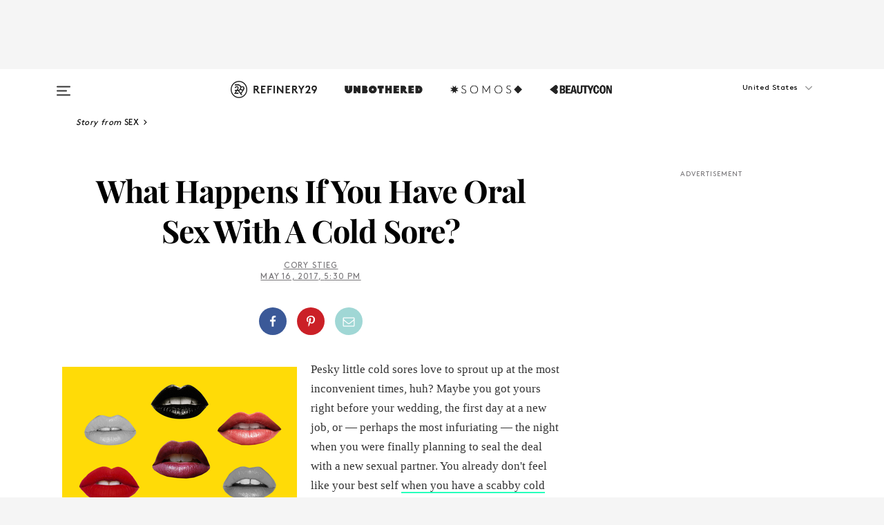

--- FILE ---
content_type: text/html; charset=utf-8
request_url: https://www.refinery29.com/en-us/cold-sore-herpes-oral-sex
body_size: 31863
content:

    <!DOCTYPE html>
    <html lang='en'>
      <head>
        
    <script>
      if (window.location.hostname !== window.atob('d3d3LnJlZmluZXJ5MjkuY29t')) {
        window.location = window.atob('aHR0cDovL3d3dy5yZWZpbmVyeTI5LmNvbS9lbi11cy9jb2xkLXNvcmUtaGVycGVzLW9yYWwtc2V4');
      }
    </script>

        <script type="text/javascript">
          window.loadAdLib = function(e,t,a,r){var n=r.includes("refinery29");if(!window.__AdLib){var o=document.createElement("script");o.src=e,o.id="ad-lib",o.onload=function(){window.__AdLib&&(window.__AdLib.env=n?"production":"development",window.__AdLib.template="master",window.__AdLib.site="refinery29",window.__AdLib.brand="refinery29",window.__AdLib.domain=n?".refinery29.com":".rf29.net",window.__AdLib.init())},o.onerror=function(e){console.error("Ad-Lib could not load it's script.",e)},document.head.appendChild(o)}}
        </script>
        <link
          rel="preload"
          as="script"
          href="https://web-statics-cdn.refinery29.com/vendor/ad-lib/v3_1_0/vice-ad-lib.js"
          onload="window.loadAdLib(this.href, 'EN', 'TCFv2.2', 'www.refinery29.com');">
        </script>
        <meta charset="utf-8">
        <title data-react-helmet="true">Can You Get Herpes From Oral Sex, Cold Sore Blow Job</title>
        <meta data-react-helmet="true" content="ie=edge" http-equiv="x-ua-compatible"/><meta data-react-helmet="true" name="title" content="Can You Get Herpes From Oral Sex, Cold Sore Blow Job" itemprop="title"/><meta data-react-helmet="true" name="description" content="Cold sores are confusing, but shouldn't get in the way of your life. What's the worst thing that could happen if you have oral with a cold sore?" itemprop="description"/><meta data-react-helmet="true" property="og:url" content="https://www.refinery29.com/en-us/cold-sore-herpes-oral-sex"/><meta data-react-helmet="true" name="twitter:title" content="The One Time You Should Definitely Not Have Oral Sex"/><meta data-react-helmet="true" property="og:title" content="The One Time You Should Definitely Not Have Oral Sex" itemprop="name"/><meta data-react-helmet="true" property="og:description" content="Cold sores are confusing, but shouldn't get in the way of your life. What's the worst thing that could happen if you have oral with a cold sore?"/><meta data-react-helmet="true" property="og:image" content="https://s3.r29static.com/bin/entry/0ca/0,675,2000,1050/x/1782903/image.png" itemprop="image"/><meta data-react-helmet="true" property="og:image:secure_url" content="https://s3.r29static.com/bin/entry/0ca/0,675,2000,1050/x/1782903/image.png" itemprop="image"/><meta data-react-helmet="true" name="twitter:card" content="summary_large_image"/><meta data-react-helmet="true" name="twitter:site" content="@refinery29"/><meta data-react-helmet="true" name="twitter:description" content="Cold sores are confusing, but shouldn't get in the way of your life. What's the worst thing that could happen if you have oral with a cold sore?"/><meta data-react-helmet="true" name="twitter:image" content="https://s3.r29static.com/bin/entry/0ca/0,675,2000,1050/x/1782903/image.png"/><meta data-react-helmet="true" name="pinterest:image" content="https://s3.r29static.com/bin/entry/0ca/112,0,1776,2400/x/1782903/image.png"/><meta data-react-helmet="true" property="fb:app_id" content="155023867867753"/><meta data-react-helmet="true" property="fb:pages" content="86973707921,587074007996399,269626263209765,509115739117952,1562713254009921,583745561686633,656112191237463,284423314989162,974273182666651,192477361634120"/><meta data-react-helmet="true" property="article:publisher" content="refinery29"/><meta data-react-helmet="true" name="viewport" content="width=device-width, initial-scale=1"/><meta data-react-helmet="true" name="theme-color" content="#fd5b4e"/><meta data-react-helmet="true" property="og:image:width" content="2000"/><meta data-react-helmet="true" property="og:image:height" content="1050"/><meta data-react-helmet="true" property="og:type" content="article"/><meta data-react-helmet="true" name="p:domain_verify" content="b10faeb45f92f5ebf0073a215d615ea9"/><meta data-react-helmet="true" property="entry_template" content="entry.article"/><meta data-react-helmet="true" property="author" content="Cory Stieg"/>
        <link data-react-helmet="true" rel="canonical" href="https://www.refinery29.com/en-us/cold-sore-herpes-oral-sex"/><link data-react-helmet="true" rel="publisher" href="https://plus.google.com/101601649207969071719"/><link data-react-helmet="true" rel="rich-pin-icon" href="https://www.refinery29.com/assets/08c2e62e7d1f514259af92204bc9c284.ico"/><link data-react-helmet="true" rel="alternate" hreflang="en" href="https://www.refinery29.com/en-us/cold-sore-herpes-oral-sex"/><link data-react-helmet="true" rel="alternate" hreflang="en-gb" href="https://www.refinery29.com/en-gb/cold-sore-herpes-oral-sex"/><link data-react-helmet="true" rel="alternate" hreflang="x-default" href="https://www.refinery29.com/en-us/cold-sore-herpes-oral-sex"/>
        <script data-react-helmet="true" type="application/ld+json">{"@context":"http://schema.org","@type":"WebPage","name":"Refinery29","url":"https://www.refinery29.com/en-us","potentialAction":{"@type":"SearchAction","target":"https://www.refinery29.com/en-us/search?q={Refinery29}","query-input":"required name=Refinery29","sameAs":["https://www.facebook.com/refinery29","https://twitter.com/refinery29","https://www.pinterest.com/refinery29/","https://instagram.com/refinery29","https://www.youtube.com/Refinery29TV"]},"image":"https://www.refinery29.com/assets/images/r29-logo-b.svg"}</script><script data-react-helmet="true" type="application/ld+json">{"@context":"http://schema.org","@type":"WebSite","name":"Refinery29","url":"https://www.refinery29.com/en-us","potentialAction":{"@type":"SearchAction","target":"https://www.refinery29.com/en-us/search?q={Refinery29}","query-input":"required name=Refinery29","sameAs":["https://www.facebook.com/refinery29","https://twitter.com/refinery29","https://www.pinterest.com/refinery29/","https://instagram.com/refinery29","https://www.youtube.com/Refinery29TV"]},"image":"https://www.refinery29.com/assets/images/r29-logo-b.svg"}</script><script data-react-helmet="true" type="application/ld+json">{"@context":"http://schema.org","@type":"Article","mainEntityOfPage":{"@type":"WebPage","@id":"https://www.refinery29.com/en-us/cold-sore-herpes-oral-sex"},"headline":"What Happens If You Have Oral Sex With A Cold Sore?","url":"https://www.refinery29.com/en-us/cold-sore-herpes-oral-sex","thumbnailUrl":"https://s3.r29static.com/bin/entry/0ca/x/1782903/image.png","image":{"@type":"ImageObject","url":"https://s3.r29static.com/bin/entry/0ca/x/1782903/image.png","height":2400,"width":2000},"datePublished":"2017-05-16T17:30:00.000Z","dateModified":"2017-05-16T17:30:00.000Z","author":{"@type":"Person","name":"Cory Stieg"},"creator":["Cory Stieg"],"articleSection":"Body","keywords":["Sex","Body","Sex School","Sex Tips","Wellness"],"publisher":{"@type":"Organization","name":"Refinery29","logo":{"@type":"ImageObject","url":"https://www.refinery29.com/assets/images/refinery29.png","width":54,"height":54}},"description":"Cold sores are confusing, but shouldn't get in the way of your life. What's the worst thing that could happen if you have oral with a cold sore?"}</script><script data-react-helmet="true" type="application/ld+json">{"@context":"http://schema.org","@type":"BreadcrumbList","itemListElement":[{"@type":"ListItem","position":1,"item":{"@id":"en-us/sex","url":"https://www.refinery29.com/en-us/sex","name":"Sex"}},{"@type":"ListItem","position":2,"item":{"@id":"en-us/body","url":"https://www.refinery29.com/en-us/body","name":"Body"}},{"@type":"ListItem","position":3,"item":{"@id":"en-us/sex-school","url":"https://www.refinery29.com/en-us/sex-school","name":"Sex School"}},{"@type":"ListItem","position":4,"item":{"@id":"en-us/sex-tips","url":"https://www.refinery29.com/en-us/sex-tips","name":"Sex Tips"}},{"@type":"ListItem","position":5,"item":{"@id":"en-us/health","url":"https://www.refinery29.com/en-us/health","name":"Wellness"}}]}</script><script data-react-helmet="true" type="application/ld+json">{"@context":"http://schema.org","@type":"ImageObject","author":"Illustrated by Anna Jay.","contentUrl":"https://s3.r29static.com/bin/entry/0ca/x/1782903/image.png","description":null}</script><script data-react-helmet="true" type="application/ld+json">{"@context":"http://schema.org","@type":"Person","name":"Cory Stieg","image":"https://s2.r29static.com/bin/author/93a/0,0,330,440/x/2084411/image.png","url":"https://www.refinery29.com/en-us/author/cory-stieg"}</script>
        <link id='main-styles' rel='stylesheet' href='/assets/styles.1a6fc843c5b8cd941845.css' type='text/css' />
        <link id='htlbid-styles' rel='stylesheet' href='https://htlbid.com/v3/refinery29-v2.com/htlbid.css' type='text/css' />
      </head>
      <body id='enUS' class='en'>
<div id='r29-app'><div data-reactroot=""><main><a id="skip" href="#r29-container">Skip navigation!</a><div class=""><div><div class="main"><div class="header-ad-container"><div><span>ADVERTISEMENT</span><div class="ad htlad-ad-header" data-ad-size="7x7,8x8,728x90,970x90,970x250" data-ad-position="header" data-slot-id="scrollable-header" data-targeting="{&quot;sponsorship&quot;:null,&quot;section_name&quot;:[&quot;body&quot;,&quot;sex&quot;,&quot;sex-school&quot;,&quot;sex-tips&quot;,&quot;wellness&quot;],&quot;collections&quot;:[],&quot;aggregations&quot;:null,&quot;entityid&quot;:150922,&quot;aid&quot;:&quot;cold-sore-herpes-oral-sex&quot;,&quot;pageid&quot;:&quot;cold-sore-herpes-oral-sex&quot;,&quot;pagetype&quot;:&quot;scrollable&quot;,&quot;test&quot;:null,&quot;is_sensitive_content&quot;:false,&quot;edition&quot;:&quot;en-us&quot;,&quot;utm_source&quot;:null,&quot;utm_medium&quot;:null,&quot;utm_content&quot;:null,&quot;utm_campaign&quot;:null,&quot;vertical&quot;:&quot;r29&quot;,&quot;document.referrer&quot;:&quot;&quot;,&quot;keywords&quot;:null,&quot;ad_count&quot;:5}" id="ad-header"></div></div></div><header role="banner" aria-label="Primary" class="global-header"><div class="global-header-main"><div id="main-menu" class="global-menu"><div class="menu-inner"><div class="global-search-nav" aria-label="global search"><div class="search-drawer"><form class="search-form" action="/en-us/search" method="GET" aria-label="Search"><input type="search" id="search-header" name="q" placeholder="Search" value=""/><div class="search-button" role="button" tabindex="0" aria-label="search button"><svg width="16" height="18" viewBox="0 0 16 18" fill="black" xmlns="http://www.w3.org/2000/svg"><path d="M10.7857 8.71429C10.7857 6.50893 8.99107 4.71428 6.78571 4.71428C4.58036 4.71428 2.78571 6.50893 2.78571 8.71429C2.78571 10.9196 4.58036 12.7143 6.78571 12.7143C8.99107 12.7143 10.7857 10.9196 10.7857 8.71429ZM15.3571 16.1429C15.3571 16.7679 14.8393 17.2857 14.2143 17.2857C13.9107 17.2857 13.6161 17.1607 13.4107 16.9464L10.3482 13.8929C9.30357 14.6161 8.05357 15 6.78571 15C3.3125 15 0.5 12.1875 0.5 8.71429C0.5 5.24107 3.3125 2.42857 6.78571 2.42857C10.2589 2.42857 13.0714 5.24107 13.0714 8.71429C13.0714 9.98214 12.6875 11.2321 11.9643 12.2768L15.0268 15.3393C15.2321 15.5446 15.3571 15.8393 15.3571 16.1429Z" fill="#333333"></path></svg></div></form></div></div><div class="category-children"><div class="category-child"><div><a href="https://www.refinery29.com/en-us/unbothered"><img class="menu-logo" src="/assets/6a9d712b4b1480df334054a94146cc34.png" alt="Unbothered menu logo"/></a></div><p>A community celebrating Black voices, Black art, and Black folx.</p></div><div class="category-child"><div><a href="https://www.refinery29.com/en-us/latine-somos"><img class="menu-logo" src="/assets/1ce585852b9e9a8cba36762b911e0f5f.png" alt="Somos menu logo"/></a></div><p>Latines learning, remembering, healing, and finding joy in our diverse stories.</p></div><div class="category-child"><div><a href="https://www.beautycon.com/"><img class="menu-logo" src="/assets/b3658fb2d9482c50df8996241fb2b67d.png" alt="BeautyCon menu logo"/></a></div><p>Beautycon is a global platform that brings together beauty enthusiasts, brands, and industry leaders to explore the latest trends, innovations, and conversations shaping the future of beauty.</p></div></div><div><div class="category-title">Featured Channels</div><div class="category-children"><div class="category-child"><a href="/en-us/fitted">Fitted</a></div><div class="category-child"><a href="/en-us/horoscope">Horoscopes</a></div><div class="category-child"><a href="/en-us/money-diary">Money Diaries</a></div><div class="category-child"><a href="/en-us/good-game">Good Game</a></div><div class="category-child"><a href="/en-us/aapi-heritage-month">Not Your Token Asian</a></div><div class="category-child"><a href="/en-us/my-period">My Period</a></div></div></div><div><div class="category-title">Get The Latest</div><div class="category-children"><div class="category-child"><a href="/en-us/shopping">Shopping</a></div><div class="category-child"><a href="/en-us/work-and-money">Work &amp; Money</a></div><div class="category-child"><a href="/en-us/health">Sex &amp; Wellness</a></div><div class="category-child"><a href="/en-us/beauty">Beauty</a></div><div class="category-child"><a href="/en-us/us-news">News</a></div><div class="category-child"><a href="/en-us/entertainment">Entertainment</a></div><div class="category-child"><a href="/en-us/fashion">Fashion</a></div><div class="category-child"><a href="/en-us/politics">Politics</a></div><div class="category-child"><a href="/en-us/living">Lifestyle</a></div></div></div><div><div class="category-title">Get In Touch</div><div class="social-icons"><a href="https://www.facebook.com/refinery29/" target="_blank" title="Refinery29&#x27;s Facebook page" aria-label="Refinery29&#x27;s Facebook page"><svg width="56" height="56" viewBox="0 0 56 56" fill="black" role="img" aria-hidden="true"><path d="M36 20H20V36H27.9973V29.9592H25.9579V27.6101H27.9973V25.8804C27.9973 24.8995 28.2684 24.1379 28.8105 23.5958C29.3526 23.0537 30.0883 22.7826 31.0177 22.7826C31.947 22.7826 32.5494 22.817 32.8248 22.8859V24.9769H31.5856C31.1382 24.9769 30.8327 25.0716 30.6692 25.2609C30.5057 25.4502 30.4239 25.7341 30.4239 26.1128V27.6101H32.7473L32.4375 29.9592H30.4239V36H36V20Z"></path></svg></a><a href="https://x.com/refinery29" target="_blank" title="Refinery29&#x27;s Twitter page" aria-label="Refinery29&#x27;s Twitter page"><svg width="56" height="56" viewBox="0 0 56 56" fill="black" role="img" aria-hidden="true"><path fill-rule="evenodd" clip-rule="evenodd" d="M20.0113 35H21.3186L26.435 29.1807L30.5034 35H35L28.9369 26.3703L34.5041 20H33.1743L28.3396 25.5107L24.4628 20H20L25.8603 28.3541L20.0113 35ZM21.8032 20.9809H23.8204L33.1856 34.0742H31.1457L21.8032 20.9809Z"></path></svg></a><a href="https://www.instagram.com/refinery29/" target="_blank" title="Refinery29&#x27;s Instagram page" aria-label="Refinery29&#x27;s Instagram page"><svg width="56" height="56" viewBox="0 0 56 56" fill="black" role="img" aria-hidden="true"><path fill-rule="evenodd" clip-rule="evenodd" d="M28.5 21.4375C27.4167 21.4375 26.7135 21.4453 26.3906 21.461C26.0677 21.4766 25.6875 21.4896 25.25 21.5C24.8542 21.5209 24.5443 21.5573 24.3203 21.6094C24.0964 21.6615 23.9063 21.7188 23.75 21.7813C23.5729 21.8438 23.4115 21.9245 23.2656 22.0235C23.1198 22.1224 22.9792 22.2396 22.8438 22.375C22.7187 22.5 22.6068 22.6354 22.5078 22.7813C22.4089 22.9271 22.3229 23.0938 22.25 23.2813C22.1979 23.4271 22.1458 23.612 22.0938 23.836C22.0417 24.0599 22.0104 24.375 22 24.7813C21.9792 25.2084 21.9635 25.5834 21.9531 25.9063C21.9427 26.2292 21.9375 26.9271 21.9375 28C21.9375 29.0834 21.9453 29.7865 21.9609 30.1094C21.9766 30.4323 21.9896 30.8125 22 31.25C22.0208 31.6459 22.0573 31.9558 22.1094 32.1797C22.1615 32.4037 22.2187 32.5938 22.2812 32.75C22.3438 32.9271 22.4245 33.0886 22.5234 33.2344C22.6224 33.3802 22.7396 33.5209 22.875 33.6563C23 33.7813 23.1354 33.8933 23.2812 33.9922C23.4271 34.0912 23.5937 34.1771 23.7812 34.25C23.9271 34.3021 24.112 34.3542 24.3359 34.4063C24.5599 34.4584 24.875 34.4896 25.2812 34.5C25.7083 34.5209 26.0833 34.5365 26.4062 34.5469C26.7292 34.5573 27.4271 34.5625 28.5 34.5625C29.5833 34.5625 30.2865 34.5547 30.6094 34.5391C30.9323 34.5235 31.3125 34.5104 31.75 34.5C32.1458 34.4792 32.4557 34.4427 32.6797 34.3907C32.9036 34.3386 33.0937 34.2813 33.25 34.2188C33.4271 34.1563 33.5885 34.0756 33.7344 33.9766C33.8802 33.8776 34.0208 33.7604 34.1562 33.625C34.2813 33.5 34.3932 33.3646 34.4922 33.2188C34.5911 33.0729 34.6771 32.9063 34.75 32.7188C34.8021 32.5729 34.8542 32.3881 34.9062 32.1641C34.9583 31.9401 34.9896 31.625 35 31.2188C35.0208 30.7917 35.0365 30.4167 35.0469 30.0938C35.0573 29.7709 35.0625 29.073 35.0625 28C35.0625 26.9167 35.0547 26.2136 35.0391 25.8907C35.0234 25.5677 35.0104 25.1875 35 24.75C34.9792 24.3542 34.9427 24.0443 34.8906 23.8203C34.8385 23.5964 34.7812 23.4063 34.7188 23.25C34.6562 23.0729 34.5755 22.9115 34.4766 22.7657C34.3776 22.6198 34.2604 22.4792 34.125 22.3438C34 22.2188 33.8646 22.1068 33.7188 22.0078C33.5729 21.9089 33.4063 21.8229 33.2188 21.75C33.0729 21.6979 32.888 21.6459 32.6641 21.5938C32.4401 21.5417 32.125 21.5104 31.7188 21.5C31.2917 21.4792 30.9167 21.4636 30.5938 21.4532C30.2708 21.4427 29.5729 21.4375 28.5 21.4375ZM28.5 20C29.5938 20 30.3099 20.0078 30.6484 20.0235C30.987 20.0391 31.3646 20.0521 31.7812 20.0625C32.2188 20.0834 32.5885 20.1224 32.8906 20.1797C33.1927 20.237 33.4687 20.3125 33.7188 20.4063C33.9896 20.5209 34.2422 20.6511 34.4766 20.7969C34.7109 20.9427 34.9375 21.125 35.1562 21.3438C35.375 21.5625 35.5599 21.7917 35.7109 22.0313C35.862 22.2709 35.9896 22.5209 36.0938 22.7813C36.1875 23.0209 36.2656 23.2943 36.3281 23.6016C36.3906 23.9089 36.4271 24.2813 36.4375 24.7188C36.4583 25.1459 36.474 25.5261 36.4844 25.8594C36.4948 26.1927 36.5 26.9063 36.5 28C36.5 29.0938 36.4922 29.8099 36.4766 30.1485C36.4609 30.487 36.4479 30.8646 36.4375 31.2813C36.4167 31.7188 36.3776 32.0886 36.3203 32.3907C36.263 32.6927 36.1875 32.9688 36.0938 33.2188C35.9792 33.4896 35.849 33.7422 35.7031 33.9766C35.5573 34.211 35.375 34.4375 35.1562 34.6563C34.9375 34.875 34.7083 35.0599 34.4688 35.211C34.2292 35.362 33.9792 35.4896 33.7188 35.5938C33.4792 35.6875 33.2057 35.7657 32.8984 35.8282C32.5911 35.8907 32.2188 35.9271 31.7812 35.9375C31.3542 35.9584 30.974 35.974 30.6406 35.9844C30.3073 35.9948 29.5938 36 28.5 36C27.4062 36 26.6901 35.9922 26.3516 35.9766C26.013 35.961 25.6354 35.9479 25.2188 35.9375C24.7812 35.9167 24.4115 35.8776 24.1094 35.8203C23.8073 35.7631 23.5313 35.6875 23.2812 35.5938C23.0104 35.4792 22.7578 35.349 22.5234 35.2032C22.2891 35.0573 22.0625 34.875 21.8438 34.6563C21.625 34.4375 21.4401 34.2084 21.2891 33.9688C21.138 33.7292 21.0104 33.4792 20.9062 33.2188C20.8125 32.9792 20.7344 32.7058 20.6719 32.3985C20.6094 32.0912 20.5729 31.7188 20.5625 31.2813C20.5417 30.8542 20.526 30.474 20.5156 30.1407C20.5052 29.8073 20.5 29.0938 20.5 28C20.5 26.9063 20.5078 26.1901 20.5234 25.8516C20.5391 25.513 20.5521 25.1354 20.5625 24.7188C20.5833 24.2813 20.6224 23.9115 20.6797 23.6094C20.737 23.3073 20.8125 23.0313 20.9062 22.7813C21.0208 22.5104 21.151 22.2578 21.2969 22.0235C21.4427 21.7891 21.625 21.5625 21.8438 21.3438C22.0625 21.125 22.2917 20.9401 22.5312 20.7891C22.7708 20.6381 23.0208 20.5104 23.2812 20.4063C23.5208 20.3125 23.7943 20.2344 24.1016 20.1719C24.4089 20.1094 24.7812 20.0729 25.2188 20.0625C25.6458 20.0417 26.026 20.0261 26.3594 20.0157C26.6927 20.0052 27.4062 20 28.5 20ZM28.5 23.875C29.0729 23.875 29.6094 23.9818 30.1094 24.1953C30.6094 24.4089 31.0469 24.7032 31.4219 25.0782C31.7969 25.4532 32.0911 25.8907 32.3047 26.3907C32.5182 26.8907 32.625 27.4271 32.625 28C32.625 28.573 32.5182 29.1094 32.3047 29.6094C32.0911 30.1094 31.7969 30.5469 31.4219 30.9219C31.0469 31.2969 30.6094 31.5912 30.1094 31.8047C29.6094 32.0183 29.0729 32.125 28.5 32.125C27.9271 32.125 27.3906 32.0183 26.8906 31.8047C26.3906 31.5912 25.9531 31.2969 25.5781 30.9219C25.2031 30.5469 24.9089 30.1094 24.6953 29.6094C24.4818 29.1094 24.375 28.573 24.375 28C24.375 27.4271 24.4818 26.8907 24.6953 26.3907C24.9089 25.8907 25.2031 25.4532 25.5781 25.0782C25.9531 24.7032 26.3906 24.4089 26.8906 24.1953C27.3906 23.9818 27.9271 23.875 28.5 23.875ZM28.5 30.6875C29.2396 30.6875 29.8724 30.4219 30.3984 29.8907C30.9245 29.3594 31.1875 28.7292 31.1875 28C31.1875 27.2604 30.9219 26.6276 30.3906 26.1016C29.8594 25.5755 29.2292 25.3125 28.5 25.3125C27.7604 25.3125 27.1276 25.5782 26.6016 26.1094C26.0755 26.6407 25.8125 27.2709 25.8125 28C25.8125 28.7396 26.0781 29.3724 26.6094 29.8985C27.1406 30.4245 27.7708 30.6875 28.5 30.6875ZM33.7188 23.7188C33.7188 23.9792 33.6302 24.2058 33.4531 24.3985C33.276 24.5912 33.0521 24.6875 32.7812 24.6875C32.5208 24.6875 32.2943 24.5938 32.1016 24.4063C31.9089 24.2188 31.8125 23.9896 31.8125 23.7188C31.8125 23.4584 31.9062 23.237 32.0938 23.0547C32.2813 22.8724 32.5104 22.7813 32.7812 22.7813C33.0417 22.7813 33.263 22.8698 33.4453 23.0469C33.6276 23.224 33.7188 23.4479 33.7188 23.7188Z"></path></svg></a><a href="https://www.pinterest.com/refinery29/" target="_blank" title="Refinery29&#x27;s Pinterest page" aria-label="Refinery29&#x27;s Pinterest page"><svg width="56" height="56" viewBox="0 0 56 56" fill="black" role="img" aria-hidden="true"><path fill-rule="evenodd" clip-rule="evenodd" d="M28.0003 20C23.5821 20 20 23.5817 20 27.9999C20 31.2757 21.9699 34.0898 24.7887 35.3271C24.7662 34.7685 24.7846 34.0979 24.9279 33.4902C25.0817 32.8407 25.9573 29.131 25.9573 29.131C25.9573 29.131 25.7017 28.6203 25.7017 27.8652C25.7017 26.6798 26.3889 25.7944 27.2446 25.7944C27.9723 25.7944 28.3238 26.3409 28.3238 26.9953C28.3238 27.7269 27.8573 28.821 27.6173 29.8344C27.4169 30.683 28.0428 31.3752 28.88 31.3752C30.3958 31.3752 31.4167 29.4285 31.4167 27.1219C31.4167 25.3686 30.2357 24.0562 28.0878 24.0562C25.661 24.0562 24.1492 25.8659 24.1492 27.8873C24.1492 28.5843 24.3547 29.0758 24.6766 29.4564C24.8246 29.6312 24.8452 29.7016 24.7916 29.9023C24.7532 30.0495 24.6651 30.4038 24.6286 30.5443C24.5753 30.7469 24.4112 30.8193 24.228 30.7445C23.1103 30.2882 22.5897 29.0642 22.5897 27.6882C22.5897 25.4157 24.5063 22.6908 28.3073 22.6908C31.3617 22.6908 33.372 24.901 33.372 27.2735C33.372 30.4117 31.6273 32.7562 29.0554 32.7562C28.1917 32.7562 27.3792 32.2893 27.101 31.7591C27.101 31.7591 26.6365 33.6023 26.5381 33.9582C26.3685 34.575 26.0365 35.1915 25.7329 35.6719C26.4525 35.8844 27.2125 36 28.0003 36C32.4181 36 36 32.4183 36 27.9999C36 23.5817 32.4181 20 28.0003 20" fill="black"></path></svg></a><a href="https://www.snapchat.com/add/refinery29" target="_blank" title="Add Refinery29 on Snapchat" aria-label="Add Refinery29 on Snapchat"><svg width="56" height="56" viewBox="0 0 56 56" fill="black" role="img" aria-hidden="true"><path d="M24.1288 22.7136C23.7038 23.6651 23.8717 25.3699 23.9397 26.5621C23.4807 26.8163 22.8913 26.3703 22.5577 26.3703C22.2106 26.3703 21.7962 26.5982 21.731 26.9381C21.6843 27.183 21.7941 27.5398 22.5818 27.8506C22.8863 27.971 23.611 28.1126 23.7789 28.5076C24.0147 29.0627 22.5676 31.6248 20.2952 31.9986C20.1174 32.0276 19.9906 32.1862 20.0005 32.366C20.0402 33.0563 21.5887 33.3267 22.275 33.4329C22.3452 33.5278 22.4018 33.9285 22.4918 34.2336C22.5322 34.3703 22.6363 34.5338 22.9041 34.5338C23.2533 34.5338 23.8334 34.2648 24.8435 34.4319C25.8338 34.5968 26.7645 36 28.5517 36C30.2128 36 31.2038 34.5904 32.1572 34.4319C32.709 34.3405 33.1829 34.3696 33.7127 34.4729C34.0775 34.5444 34.4048 34.5841 34.5089 34.2258C34.6003 33.9165 34.6562 33.5235 34.725 33.4308C35.405 33.3253 36.9605 33.0556 36.9995 32.3653C37.0094 32.1855 36.8826 32.0276 36.7048 31.9979C34.4707 31.6297 32.9796 29.0754 33.2211 28.5069C33.3883 28.1126 34.108 27.9724 34.4182 27.8499C34.9948 27.6227 35.2838 27.343 35.2775 27.0195C35.2697 26.6053 34.771 26.3582 34.4041 26.3582C34.0308 26.3582 33.4946 26.8 33.0603 26.5607C33.1283 25.3586 33.2955 23.6616 32.8712 22.7108C32.0672 20.9104 30.2787 20 28.4908 20C26.7143 20 24.9391 20.8977 24.1288 22.7136Z"></path></svg></a><a href="https://www.youtube.com/refinery29" target="_blank" title="Refinery29&#x27;s YouTube channel" aria-label="Refinery29&#x27;s YouTube channel"><svg width="56" height="56" viewBox="0 0 56 56" fill="black" role="img" aria-hidden="true"><path d="M37.5812 24.0397C37.468 23.6461 37.2474 23.2897 36.943 23.0085C36.6299 22.7186 36.2462 22.5112 35.8281 22.406C34.2633 22.004 27.9942 22.004 27.9942 22.004C25.3806 21.975 22.7677 22.1025 20.1702 22.3857C19.7521 22.4987 19.3691 22.7107 19.0554 23.0028C18.7471 23.2919 18.5238 23.6483 18.4071 24.0389C18.1269 25.51 17.9908 27.0038 18.0005 28.5C17.9905 29.9949 18.1263 31.4881 18.4071 32.9611C18.5213 33.35 18.7438 33.7049 19.0529 33.9915C19.362 34.2782 19.747 34.4852 20.1702 34.5948C21.7559 34.996 27.9942 34.996 27.9942 34.996C30.6111 35.025 33.2273 34.8975 35.8281 34.6143C36.2462 34.5091 36.6299 34.3017 36.943 34.0118C37.2513 33.7252 37.4704 33.3687 37.5804 32.9806C37.8679 31.51 38.0077 30.0157 37.9978 28.5187C38.0195 27.0153 37.8798 25.5147 37.5812 24.0397ZM26.0011 31.2803V25.7205L31.2171 28.5008L26.0011 31.2803Z"></path></svg></a><a href="https://www.tiktok.com/@refinery29" target="_blank" title="Refinery29 on TikTok" aria-label="Refinery29 on TikTok"><svg width="56" height="56" viewBox="0 0 56 56" fill="black" role="img" aria-hidden="true"><path fill-rule="evenodd" clip-rule="evenodd" d="M31.4908 25.2742C32.6132 25.9313 33.7125 26.3461 35 26.4747V23.7562C34.0075 23.6801 32.9924 23.0465 32.3865 22.3424C32.0187 21.9151 31.7425 21.408 31.5969 20.8676C31.5744 20.784 31.4826 20.2511 31.4719 20H28.628V20.6786V22.3029V29.2038V30.1679C28.628 30.7168 28.6695 31.2862 28.4613 31.8055C27.9518 33.0764 26.3591 33.6316 25.1298 32.9939C22.7357 31.7424 24.0705 28.27 26.551 28.5908V25.7701C26.2122 25.7649 25.7723 25.8301 25.6141 25.849C25.1277 25.907 24.6563 26.042 24.2062 26.2292C21.6328 27.2995 20.3116 30.2524 21.3623 32.8153L21.331 32.7277C22.6604 36.1247 27.1531 37.0798 29.8457 34.6274C31.7236 32.9169 31.4908 30.5397 31.4908 28.2712V25.2742Z"></path></svg></a><a href="https://jump.refinery29.com/join/24/signup-all-newsletters?utm_source=footer&amp;utm_medium=emailsignup&amp;_ga=2.174034529.350230817.1728573652-162356488.1728573652" target="_blank" title="Sign up for Refinery29 newsletters" aria-label="Sign up for Refinery29 newsletters"><svg width="52" height="56" viewBox="0 0 52 56" fill="black" role="img" aria-hidden="true"><path d="M34.1429 33.7678V25.625C33.9167 25.8795 33.6728 26.1127 33.4113 26.3248C31.5169 27.7809 30.0113 28.9754 28.8945 29.9085C28.534 30.2124 28.2407 30.4492 28.0145 30.6189C27.7883 30.7885 27.4826 30.9599 27.0974 31.1331C26.7121 31.3063 26.3499 31.3928 26.0106 31.3928H25.9894C25.6501 31.3928 25.2879 31.3063 24.9026 31.1331C24.5174 30.9599 24.2117 30.7885 23.9855 30.6189C23.7593 30.4492 23.466 30.2124 23.1055 29.9085C21.9887 28.9754 20.4831 27.7809 18.5887 26.3248C18.3272 26.1127 18.0833 25.8795 17.8571 25.625V33.7678C17.8571 33.8597 17.8907 33.9393 17.9579 34.0064C18.025 34.0736 18.1045 34.1071 18.1964 34.1071H33.8036C33.8955 34.1071 33.975 34.0736 34.0421 34.0064C34.1093 33.9393 34.1429 33.8597 34.1429 33.7678ZM34.1429 22.6244V22.3647L34.1376 22.2268L34.1057 22.0943L34.0474 21.9989L33.952 21.9194L33.8036 21.8928H18.1964C18.1045 21.8928 18.025 21.9264 17.9579 21.9936C17.8907 22.0607 17.8571 22.1402 17.8571 22.2321C17.8571 23.4196 18.3767 24.4234 19.4157 25.2433C20.7799 26.3177 22.1972 27.438 23.6674 28.6043C23.7098 28.6397 23.8335 28.7439 24.0385 28.9171C24.2435 29.0903 24.4061 29.2228 24.5262 29.3147C24.6464 29.4066 24.8037 29.5179 24.998 29.6487C25.1924 29.7795 25.3709 29.8767 25.5335 29.9403C25.6961 30.0039 25.848 30.0357 25.9894 30.0357H26.0106C26.152 30.0357 26.3039 30.0039 26.4665 29.9403C26.6291 29.8767 26.8076 29.7795 27.002 29.6487C27.1963 29.5179 27.3536 29.4066 27.4738 29.3147C27.5939 29.2228 27.7565 29.0903 27.9615 28.9171C28.1665 28.7439 28.2902 28.6397 28.3326 28.6043C29.8028 27.438 31.2201 26.3177 32.5843 25.2433C32.966 24.9394 33.3211 24.5311 33.6498 24.0187C33.9785 23.5062 34.1429 23.0415 34.1429 22.6244ZM35.5 22.2321V33.7678C35.5 34.2344 35.3339 34.6337 35.0017 34.966C34.6695 35.2982 34.2701 35.4643 33.8036 35.4643H18.1964C17.7299 35.4643 17.3305 35.2982 16.9983 34.966C16.6661 34.6337 16.5 34.2344 16.5 33.7678V22.2321C16.5 21.7656 16.6661 21.3662 16.9983 21.034C17.3305 20.7018 17.7299 20.5357 18.1964 20.5357H33.8036C34.2701 20.5357 34.6695 20.7018 35.0017 21.034C35.3339 21.3662 35.5 21.7656 35.5 22.2321Z"></path></svg></a></div></div></div></div><button type="button" class="hamburger-menu desktop" aria-label="Open menu" aria-expanded="false" aria-controls="main-menu"><svg width="20" height="15" viewBox="0 0 20 15" fill="black" xmlns="http://www.w3.org/2000/svg"><rect y="0.5" width="20" height="2" rx="1" fill="#333333"></rect><rect y="6.5" width="15" height="2" rx="1" fill="#333333"></rect><rect y="12.5" width="20" height="2" rx="1" fill="#333333"></rect></svg></button><div class="header-verticals desktop"><a href="https://www.refinery29.com/en-us"><img class="menu-logo" src="/assets/90e3b0501ff143bd058ecb3f754a4430.png" alt="Refinery29 logo"/></a><a href="https://www.refinery29.com/en-us/unbothered"><img class="menu-logo" src="/assets/9aa89696be7da8b249e2ee2622a111e9.png" alt="Unbothered logo"/></a><a href="https://www.refinery29.com/en-us/latine-somos"><img class="menu-logo" src="/assets/cda4774d79df76d9c5ab2dfba3784155.png" alt="Somos logo"/></a><a href="https://www.beautycon.com/"><img class="menu-logo" src="/assets/d68e2ddc49f6065953daf57eac5b849a.png" alt="BeautyCon logo"/></a></div><div class="header-verticals desktop r29-only-menu"><a href="https://www.refinery29.com/en-us"><img class="menu-logo" src="/assets/90e3b0501ff143bd058ecb3f754a4430.png" alt="Refinery29 logo"/></a></div><div class="header-mobile-logo mobile"><a href="https://www.refinery29.com/en-us"><img class="menu-logo" src="/assets/90e3b0501ff143bd058ecb3f754a4430.png" alt="Refinery29 logo"/></a></div><div class="desktop edition-switch-wrapper"><div class="global-edition-switch" aria-label="Edition selector"><div class="current-edition" tabindex="0" role="button" aria-expanded="false" aria-haspopup="true"><span>United States</span><i class="fa fa-angle-down " aria-label="angle-down" aria-hidden="true"><svg width="1792" height="1792" viewBox="0 0 1792 1792"><path d="M1395 736q0 13-10 23l-466 466q-10 10-23 10t-23-10L407 759q-10-10-10-23t10-23l50-50q10-10 23-10t23 10l393 393 393-393q10-10 23-10t23 10l50 50q10 10 10 23z"/></svg></i></div><ul class=""><li class="label" aria-label="locales">Switch To</li><li><a href="https://www.refinery29.com/en-gb/cold-sore-herpes-oral-sex"><span>United Kingdom</span></a></li><li><a href="https://www.refinery29.com/de-de"><span>Germany</span></a></li><li><a href="https://www.refinery29.com/fr-fr"><span>France</span></a></li><li><a href="https://www.refinery29.com/en-au"><span>Australia</span></a></li></ul></div></div><div class="mobile edition-switch-wrapper"></div><button type="button" class="hamburger-menu mobile" aria-label="Open menu" aria-expanded="false" aria-controls="main-menu"><svg width="20" height="15" viewBox="0 0 20 15" fill="black" xmlns="http://www.w3.org/2000/svg"><rect y="0.5" width="20" height="2" rx="1" fill="#333333"></rect><rect y="6.5" width="15" height="2" rx="1" fill="#333333"></rect><rect y="12.5" width="20" height="2" rx="1" fill="#333333"></rect></svg></button></div></header><div class="mobile-header-verticals-wrapper"><div class="mobile-header-verticals"><div class="mobile-vertical"><a href="https://www.refinery29.com/en-us/unbothered"><img class="menu-logo" src="/assets/6a9d712b4b1480df334054a94146cc34.png" alt="Unbothered menu logo"/></a></div><div class="mobile-vertical"><a href="https://www.refinery29.com/en-us/latine-somos"><img class="menu-logo" src="/assets/1ce585852b9e9a8cba36762b911e0f5f.png" alt="Somos menu logo"/></a></div><div class="mobile-vertical"><a href="https://www.beautycon.com/"><img class="menu-logo" src="/assets/b3658fb2d9482c50df8996241fb2b67d.png" alt="BeautyCon menu logo"/></a></div></div></div><div id="r29-container"><div><header hidden="" class="condensed-header hidden"><a href="/en-us"><div class="r29-logo"><img src="/assets/d27ad8510dcf0eef13f6419f4f9a76e6.svg" alt="Refinery29"/></div></a><div class="condensed-title"><span>Now Reading</span><h4>Can You Give Head With A Cold Sore?</h4></div><div class="story-share"><button class="fa fa-facebook " aria-label="facebook" aria-hidden="true"><svg height="1792" viewBox="0 0 1792 1792" width="1792" role="img" aria-hidden="true"><path d="m1343 12v264h-157q-86 0-116 36t-30 108v189h293l-39 296h-254v759h-306v-759h-255v-296h255v-218q0-186 104-288.5t277-102.5q147 0 228 12z"/></svg>
</button><div data-href="https://pinterest.com/pin/create/button/?url=https%3A%2F%2Fwww.refinery29.com%2Fen-us%2Fcold-sore-herpes-oral-sex%3Futm_source%3Dpinterest%26utm_medium%3Dpinterest_share&amp;media=http%3A%2F%2Fs3.r29static.com%2Fbin%2Fentry%2F0ca%2F112%2C0%2C1776%2C2400%2Fx%2F1782903%2Fimage.png&amp;description=What%20Happens%20If%20You%20Have%20Oral%20Sex%20With%20A%20Cold%20Sore%3F%2B%23refinery29" data-pin-custom="true" style="display:inline-block" role="button" tabindex="0"><button class="fa fa-pinterest-p" title="Share on Pinterest" aria-label="Share on Pinterest"><svg height="1792" viewBox="0 0 1792 1792" width="1792" role="img" aria-hidden="true"><path d="m256 597q0-108 37.5-203.5t103.5-166.5 152-123 185-78 202-26q158 0 294 66.5t221 193.5 85 287q0 96-19 188t-60 177-100 149.5-145 103-189 38.5q-68 0-135-32t-96-88q-10 39-28 112.5t-23.5 95-20.5 71-26 71-32 62.5-46 77.5-62 86.5l-14 5-9-10q-15-157-15-188 0-92 21.5-206.5t66.5-287.5 52-203q-32-65-32-169 0-83 52-156t132-73q61 0 95 40.5t34 102.5q0 66-44 191t-44 187q0 63 45 104.5t109 41.5q55 0 102-25t78.5-68 56-95 38-110.5 20-111 6.5-99.5q0-173-109.5-269.5t-285.5-96.5q-200 0-334 129.5t-134 328.5q0 44 12.5 85t27 65 27 45.5 12.5 30.5q0 28-15 73t-37 45q-2 0-17-3-51-15-90.5-56t-61-94.5-32.5-108-11-106.5z"/></svg>
</button></div><button class="fa fa-envelope-o" title="Share by Email" aria-label="Share by Email"><svg height="1792" viewBox="0 0 1792 1792" width="1792"><path d="m1664 1504v-768q-32 36-69 66-268 206-426 338-51 43-83 67t-86.5 48.5-102.5 24.5h-2q-48 0-102.5-24.5t-86.5-48.5-83-67q-158-132-426-338-37-30-69-66v768q0 13 9.5 22.5t22.5 9.5h1472q13 0 22.5-9.5t9.5-22.5zm0-1051v-24.5l-.5-13-3-12.5-5.5-9-9-7.5-14-2.5h-1472q-13 0-22.5 9.5t-9.5 22.5q0 168 147 284 193 152 401 317 6 5 35 29.5t46 37.5 44.5 31.5 50.5 27.5 43 9h2q20 0 43-9t50.5-27.5 44.5-31.5 46-37.5 35-29.5q208-165 401-317 54-43 100.5-115.5t46.5-131.5zm128-37v1088q0 66-47 113t-113 47h-1472q-66 0-113-47t-47-113v-1088q0-66 47-113t113-47h1472q66 0 113 47t47 113z"/></svg></button></div></header><article class="r29-article-container "><div class="primary-tag-banner"><a href="/en-us/sex"><span class="story-from"><span>Story from <span class="tag-name">Sex</span></span></span><i class="fa fa-angle-right " aria-label="angle-right" aria-hidden="true"><svg height="1792" viewBox="0 0 1792 1792" width="1792"><path d="m1171 960q0 13-10 23l-466 466q-10 10-23 10t-23-10l-50-50q-10-10-10-23t10-23l393-393-393-393q-10-10-10-23t10-23l50-50q10-10 23-10t23 10l466 466q10 10 10 23z"/></svg></i></a></div><div class="r29-article right-rail-article"><div class="right-rail-ad-container"><div class="right-rail-floater null"><div class="right-rail-ad" id="rr-ad"><span>ADVERTISEMENT</span><div class="ad htlad-ad-right-rail" data-ad-size="300x250,300x600" data-ad-position="right" data-slot-id="scrollable-right" data-targeting="{&quot;sponsorship&quot;:null,&quot;section_name&quot;:[&quot;body&quot;,&quot;sex&quot;,&quot;sex-school&quot;,&quot;sex-tips&quot;,&quot;wellness&quot;],&quot;collections&quot;:[],&quot;aggregations&quot;:null,&quot;entityid&quot;:150922,&quot;aid&quot;:&quot;cold-sore-herpes-oral-sex&quot;,&quot;pageid&quot;:&quot;cold-sore-herpes-oral-sex&quot;,&quot;pagetype&quot;:&quot;scrollable&quot;,&quot;test&quot;:null,&quot;is_sensitive_content&quot;:false,&quot;edition&quot;:&quot;en-us&quot;,&quot;utm_source&quot;:null,&quot;utm_medium&quot;:null,&quot;utm_content&quot;:null,&quot;utm_campaign&quot;:null,&quot;vertical&quot;:&quot;r29&quot;,&quot;document.referrer&quot;:&quot;&quot;,&quot;keywords&quot;:null,&quot;ad_count&quot;:6}" id="ad-right-rail"></div></div></div></div><div class="header"><h1 class="title">What Happens If You Have Oral Sex With A Cold Sore?</h1><div class="bylines-container"><div class="byline main-contributors"><span class="contributor"><a href="/en-us/author/cory-stieg">Cory Stieg</a></span></div><div class="byline modified"><span><a rel="nofollow" href="/en-us/archives/2017/05/16"><span><span>May 16, 2017</span>, <span>5:30 PM</span></span></a></span></div></div><div class="story-share"><button class="fa fa-facebook " aria-label="facebook" aria-hidden="true"><svg height="1792" viewBox="0 0 1792 1792" width="1792" role="img" aria-hidden="true"><path d="m1343 12v264h-157q-86 0-116 36t-30 108v189h293l-39 296h-254v759h-306v-759h-255v-296h255v-218q0-186 104-288.5t277-102.5q147 0 228 12z"/></svg>
</button><div data-href="https://pinterest.com/pin/create/button/?url=https%3A%2F%2Fwww.refinery29.com%2Fen-us%2Fcold-sore-herpes-oral-sex%3Futm_source%3Dpinterest%26utm_medium%3Dpinterest_share&amp;media=http%3A%2F%2Fs3.r29static.com%2Fbin%2Fentry%2F0ca%2F112%2C0%2C1776%2C2400%2Fx%2F1782903%2Fimage.png&amp;description=What%20Happens%20If%20You%20Have%20Oral%20Sex%20With%20A%20Cold%20Sore%3F%2B%23refinery29" data-pin-custom="true" style="display:inline-block" role="button" tabindex="0"><button class="fa fa-pinterest-p" title="Share on Pinterest" aria-label="Share on Pinterest"><svg height="1792" viewBox="0 0 1792 1792" width="1792" role="img" aria-hidden="true"><path d="m256 597q0-108 37.5-203.5t103.5-166.5 152-123 185-78 202-26q158 0 294 66.5t221 193.5 85 287q0 96-19 188t-60 177-100 149.5-145 103-189 38.5q-68 0-135-32t-96-88q-10 39-28 112.5t-23.5 95-20.5 71-26 71-32 62.5-46 77.5-62 86.5l-14 5-9-10q-15-157-15-188 0-92 21.5-206.5t66.5-287.5 52-203q-32-65-32-169 0-83 52-156t132-73q61 0 95 40.5t34 102.5q0 66-44 191t-44 187q0 63 45 104.5t109 41.5q55 0 102-25t78.5-68 56-95 38-110.5 20-111 6.5-99.5q0-173-109.5-269.5t-285.5-96.5q-200 0-334 129.5t-134 328.5q0 44 12.5 85t27 65 27 45.5 12.5 30.5q0 28-15 73t-37 45q-2 0-17-3-51-15-90.5-56t-61-94.5-32.5-108-11-106.5z"/></svg>
</button></div><button class="fa fa-envelope-o" title="Share by Email" aria-label="Share by Email"><svg height="1792" viewBox="0 0 1792 1792" width="1792"><path d="m1664 1504v-768q-32 36-69 66-268 206-426 338-51 43-83 67t-86.5 48.5-102.5 24.5h-2q-48 0-102.5-24.5t-86.5-48.5-83-67q-158-132-426-338-37-30-69-66v768q0 13 9.5 22.5t22.5 9.5h1472q13 0 22.5-9.5t9.5-22.5zm0-1051v-24.5l-.5-13-3-12.5-5.5-9-9-7.5-14-2.5h-1472q-13 0-22.5 9.5t-9.5 22.5q0 168 147 284 193 152 401 317 6 5 35 29.5t46 37.5 44.5 31.5 50.5 27.5 43 9h2q20 0 43-9t50.5-27.5 44.5-31.5 46-37.5 35-29.5q208-165 401-317 54-43 100.5-115.5t46.5-131.5zm128-37v1088q0 66-47 113t-113 47h-1472q-66 0-113-47t-47-113v-1088q0-66 47-113t113-47h1472q66 0 113 47t47 113z"/></svg></button></div></div><div><div class="ad htlad-1x5" data-ad-size="1x5" data-ad-position="invusion" data-slot-id="scrollable-invusion" data-targeting="{&quot;sponsorship&quot;:null,&quot;section_name&quot;:[&quot;body&quot;,&quot;sex&quot;,&quot;sex-school&quot;,&quot;sex-tips&quot;,&quot;wellness&quot;],&quot;collections&quot;:[],&quot;aggregations&quot;:null,&quot;entityid&quot;:150922,&quot;aid&quot;:&quot;cold-sore-herpes-oral-sex&quot;,&quot;pageid&quot;:&quot;cold-sore-herpes-oral-sex&quot;,&quot;pagetype&quot;:&quot;scrollable&quot;,&quot;test&quot;:null,&quot;is_sensitive_content&quot;:false,&quot;edition&quot;:&quot;en-us&quot;,&quot;utm_source&quot;:null,&quot;utm_medium&quot;:null,&quot;utm_content&quot;:null,&quot;utm_campaign&quot;:null,&quot;vertical&quot;:&quot;r29&quot;,&quot;document.referrer&quot;:&quot;&quot;,&quot;keywords&quot;:null,&quot;ad_count&quot;:7}" id="ad-article-invusion"></div></div><div id="article-main-content" class=""><div id="editorial-content"><div><section class="body"><div class="trinity-left-column trinityAudioPlaceholder"><div class="trinity-tts-pb" dir="ltr"></div></div><div class="section-outer-container"><div class="section-container section-asset-container left-align half-width"><div class="section-image-container"><div class="section-image"><div><div class="img-container"><div class="loading"></div></div><div class="story-share image-shares"><div data-href="https://pinterest.com/pin/create/button/?url=https%3A%2F%2Fwww.refinery29.com%2Fen-us%2Fcold-sore-herpes-oral-sex%3Futm_source%3Dpinterest%26utm_medium%3Dpinterest_share&amp;media=http%3A%2F%2Fs3.r29static.com%2Fbin%2Fentry%2F0ca%2Fx%2F1782903%2Fimage.png&amp;description=What%20Happens%20If%20You%20Have%20Oral%20Sex%20With%20A%20Cold%20Sore%3F%2B%23refinery29" data-pin-custom="true" style="display:inline-block" role="button" tabindex="0"><button class="fa fa-pinterest-p" title="Share on Pinterest" aria-label="Share on Pinterest"><svg height="1792" viewBox="0 0 1792 1792" width="1792" role="img" aria-hidden="true"><path d="m256 597q0-108 37.5-203.5t103.5-166.5 152-123 185-78 202-26q158 0 294 66.5t221 193.5 85 287q0 96-19 188t-60 177-100 149.5-145 103-189 38.5q-68 0-135-32t-96-88q-10 39-28 112.5t-23.5 95-20.5 71-26 71-32 62.5-46 77.5-62 86.5l-14 5-9-10q-15-157-15-188 0-92 21.5-206.5t66.5-287.5 52-203q-32-65-32-169 0-83 52-156t132-73q61 0 95 40.5t34 102.5q0 66-44 191t-44 187q0 63 45 104.5t109 41.5q55 0 102-25t78.5-68 56-95 38-110.5 20-111 6.5-99.5q0-173-109.5-269.5t-285.5-96.5q-200 0-334 129.5t-134 328.5q0 44 12.5 85t27 65 27 45.5 12.5 30.5q0 28-15 73t-37 45q-2 0-17-3-51-15-90.5-56t-61-94.5-32.5-108-11-106.5z"/></svg>
</button></div><button class="fa fa-facebook " aria-label="facebook" aria-hidden="true"><svg height="1792" viewBox="0 0 1792 1792" width="1792" role="img" aria-hidden="true"><path d="m1343 12v264h-157q-86 0-116 36t-30 108v189h293l-39 296h-254v759h-306v-759h-255v-296h255v-218q0-186 104-288.5t277-102.5q147 0 228 12z"/></svg>
</button></div><div class="content-caption"><div class="credit">Illustrated by Anna Jay.</div></div></div></div></div></div></div><div class="after-section-content"></div><div class="section-outer-container"><div class="section-container section-text-container"><div class="section-text">Pesky little cold sores love to sprout up at the most inconvenient times, huh? Maybe you got yours right before your wedding, the first day at a new job, or — perhaps the most infuriating — the night when you were finally planning to seal the deal with a new sexual partner. You already don&#x27;t feel like your best self <a href="http://newsnetwork.mayoclinic.org/discussion/mayo-clinic-q-and-a-direct-contact-with-cold-sore-could-spread-virus/" rel="noopener noreferrer nofollow" target="_blank">when you have a scabby cold sore</a> on your lip, but does that sore mean you also have to skip having oral sex? Sadly, the answer is probably yes.</div></div></div><div class="after-section-content"></div><div class="section-outer-container"><div class="section-container section-text-container"><div class="section-text">We know that we get <a href="https://www.refinery29.com/en-us/cold-sore-treatment-myths">cold sores as a result of the herpes simplex virus</a>, which comes in two forms: the aptly named HSV-1 and HSV-2. In general, HSV-1 is referred to as the "oral type" because it tends to cause cold sores on the mouth. And HSV-2 is predominantly thought of as the "genital type," says <a href="http://nyulangone.org/doctors/1609104314/shree-chanchani" rel="noopener noreferrer nofollow" target="_blank">Shree Chanchani</a>, MD, clinical assistant professor in the Department of Obstetrics and Gynecology at NYU Langone Medical Center.</div></div></div><div class="after-section-content"><div class="section-ad"><span>Advertisement</span><span>ADVERTISEMENT</span><div class="ad htlad-ad-section-ad-top" data-ad-size="1280x90,728x90,300x250,10x10" data-ad-position="A" data-slot-id="scrollable-scroll-A" data-targeting="{&quot;sponsorship&quot;:null,&quot;section_name&quot;:[&quot;body&quot;,&quot;sex&quot;,&quot;sex-school&quot;,&quot;sex-tips&quot;,&quot;wellness&quot;],&quot;collections&quot;:[],&quot;aggregations&quot;:null,&quot;entityid&quot;:150922,&quot;aid&quot;:&quot;cold-sore-herpes-oral-sex&quot;,&quot;pageid&quot;:&quot;cold-sore-herpes-oral-sex&quot;,&quot;pagetype&quot;:&quot;scrollable&quot;,&quot;test&quot;:null,&quot;is_sensitive_content&quot;:false,&quot;edition&quot;:&quot;en-us&quot;,&quot;utm_source&quot;:null,&quot;utm_medium&quot;:null,&quot;utm_content&quot;:null,&quot;utm_campaign&quot;:null,&quot;vertical&quot;:&quot;r29&quot;,&quot;document.referrer&quot;:&quot;&quot;,&quot;keywords&quot;:null,&quot;ad_count&quot;:8}" id="ad-section-ad-A"></div></div></div><div class="section-outer-container"><div class="section-container section-text-container"><div class="section-text">But the annoying thing is that both types cause blistering sores that can appear around your mouth <em>and</em> on your genitals. So it&#x27;s not as easy to distinguish between the two types as you might think, Dr. Chanchani says. Both types are also <a href="http://www.mayoclinic.org/diseases-conditions/cold-sore/basics/treatment/con-20021310" rel="noopener noreferrer nofollow" target="_blank">treated</a> in basically the same way, with a combination of <a href="https://www.refinery29.com/en-us/is-there-a-cure-for-herpes-treatment">antiviral medications</a> (e.g. Valtrex) and topical pain-relieving gels to make the healing process more bearable. So it&#x27;s actually not that crucial to know which type you have. Regardless of where they are, if you have <a href="https://www.refinery29.com/en-us/cold-sore-canker-sores-in-mouth-differences">cold sores</a>, you need to get them checked out.</div></div></div><div class="after-section-content"><div class="ad native-ad" data-ad-size="fluid" data-ad-position="native" data-slot-id="native" data-targeting="{&quot;sponsorship&quot;:null,&quot;section_name&quot;:[&quot;body&quot;,&quot;sex&quot;,&quot;sex-school&quot;,&quot;sex-tips&quot;,&quot;wellness&quot;],&quot;collections&quot;:[],&quot;aggregations&quot;:null,&quot;entityid&quot;:150922,&quot;aid&quot;:&quot;cold-sore-herpes-oral-sex&quot;,&quot;pageid&quot;:&quot;cold-sore-herpes-oral-sex&quot;,&quot;pagetype&quot;:&quot;scrollable&quot;,&quot;test&quot;:null,&quot;is_sensitive_content&quot;:false,&quot;edition&quot;:&quot;en-us&quot;,&quot;utm_source&quot;:null,&quot;utm_medium&quot;:null,&quot;utm_content&quot;:null,&quot;utm_campaign&quot;:null,&quot;vertical&quot;:&quot;r29&quot;,&quot;document.referrer&quot;:&quot;&quot;,&quot;keywords&quot;:null}" id="ad-native-add"></div></div><div class="section-outer-container"><div class="section-container section-text-container"><div class="section-text">Herpes is a sexually transmitted virus, but that doesn&#x27;t mean that it&#x27;s impossible to have safer sex if you have the virus. However, you do have to be extremely cautious about all of your sexual encounters, because there is <a href="https://www.refinery29.com/en-us/is-there-a-cure-for-herpes-treatment">no cure for herpes</a> — and it&#x27;s <em>very</em> contagious. Both types of herpes can be transmitted from person to person through oral, vaginal, penile, or anal contact, Dr. Chanchani says. And, although you can spread the virus at any time, it&#x27;s <em>much</em> more contagious when you&#x27;re in the middle of an active outbreak (i.e. when you have a cold sore). That&#x27;s because there is a bit of live virus hanging out in your sores.</div></div></div><div class="after-section-content"></div><div class="section-outer-container"><div class="section-container section-text-container"><div class="section-text">That&#x27;s why it&#x27;s an especially good idea to abstain from having oral sex when you have a sore. What&#x27;s the worst that could happen? You can spread herpes from your mouth to your partner&#x27;s genitals — even if you have the "oral type" of the virus, Dr. Chanchani says. You can use a <a href="https://www.refinery29.com/en-us/birth-control-barrier-methods#slide-1">dental dam or condom if you&#x27;re really intent on having oral sex</a> with someone while you have a cold sore. But in most cases, the safest thing to do is keep your mouth away from someone else&#x27;s genitals until after the <a href="https://www.refinery29.com/en-us/cold-sore-treatment-myths">cold sore is treated</a>.</div></div></div><div class="after-section-content"><div class="section-ad"><span>Advertisement</span><span>ADVERTISEMENT</span><div class="ad htlad-ad-section-ad-scroll" data-ad-size="1280x90,728x90,300x250,10x10" data-ad-position="B" data-slot-id="scrollable-scroll" data-targeting="{&quot;sponsorship&quot;:null,&quot;section_name&quot;:[&quot;body&quot;,&quot;sex&quot;,&quot;sex-school&quot;,&quot;sex-tips&quot;,&quot;wellness&quot;],&quot;collections&quot;:[],&quot;aggregations&quot;:null,&quot;entityid&quot;:150922,&quot;aid&quot;:&quot;cold-sore-herpes-oral-sex&quot;,&quot;pageid&quot;:&quot;cold-sore-herpes-oral-sex&quot;,&quot;pagetype&quot;:&quot;scrollable&quot;,&quot;test&quot;:null,&quot;is_sensitive_content&quot;:false,&quot;edition&quot;:&quot;en-us&quot;,&quot;utm_source&quot;:null,&quot;utm_medium&quot;:null,&quot;utm_content&quot;:null,&quot;utm_campaign&quot;:null,&quot;vertical&quot;:&quot;r29&quot;,&quot;document.referrer&quot;:&quot;&quot;,&quot;keywords&quot;:null,&quot;ad_count&quot;:9}" id="ad-section-ad-B"></div></div></div><div class="section-outer-container"><div class="section-container section-text-container"><div class="section-text">Beyond genital-touching, you should also avoid kissing and sharing eating utensils while you have an outbreak, she says. When you have a cold sore, it&#x27;s important to make sure you get enough sleep, practice good hand hygiene, and avoid triggers (e.g. stress, sunlight, and alcohol). These are all habits that can help your sores heal and prevent more from coming back.</div></div></div><div class="after-section-content"></div><div class="section-outer-container"><div class="section-container section-text-container"><div class="section-text">The virus is so frustratingly easy to pass to someone else because it "lives in nerve cells and can be dormant for a while and then reoccur," Dr. Chanchani says. You may have one outbreak and never see the sores again, or you could be managing outbreaks for the rest of your life. But just because you don&#x27;t see the sores doesn&#x27;t mean the virus is gone for good.</div></div></div><div class="after-section-content"></div><div class="section-outer-container"><div class="section-container section-text-container"><div class="section-text">However, as annoying and painful they may be, cold sores aren&#x27;t actually a huge deal — especially when you consider that <a href="http://www.hopkinsmedicine.org/healthlibrary/conditions/adult/infectious_diseases/Oral_Herpes_22,OralHerpes/" rel="noopener noreferrer nofollow" target="_blank">80% of people have HSV-1.</a> "Not everyone gets cold sores, because most of us have immune systems that are strong enough to suppress an outbreak," Dr. Chanchani says. But when you&#x27;re fighting a cold or are just extra stressed, your immune system is already taxed. That makes it more likely for a cold sore to get through your usual defenses, she says.</div></div></div><div class="after-section-content"></div><div class="section-outer-container"><div class="section-container section-text-container"><div class="section-text">So, any time you notice new or painful sores on your mouth or genitals, you should see a doctor, and break the news to your partner that they&#x27;re not receiving oral for a few days. You might as well take this extra time to <a href="https://www.refinery29.com/en-us/2017/04/146410/best-oral-sex-tips">research some oral sex tips</a> for when you&#x27;re eventually in the clear.</div></div></div><div class="after-section-content"><div class="section-ad"><span>Advertisement</span><span>ADVERTISEMENT</span><div class="ad htlad-ad-section-ad-bottom" data-ad-size="1280x90,728x90,300x250,10x10" data-ad-position="bottom" data-slot-id="scrollable-bottom" data-targeting="{&quot;sponsorship&quot;:null,&quot;section_name&quot;:[&quot;body&quot;,&quot;sex&quot;,&quot;sex-school&quot;,&quot;sex-tips&quot;,&quot;wellness&quot;],&quot;collections&quot;:[],&quot;aggregations&quot;:null,&quot;entityid&quot;:150922,&quot;aid&quot;:&quot;cold-sore-herpes-oral-sex&quot;,&quot;pageid&quot;:&quot;cold-sore-herpes-oral-sex&quot;,&quot;pagetype&quot;:&quot;scrollable&quot;,&quot;test&quot;:null,&quot;is_sensitive_content&quot;:false,&quot;edition&quot;:&quot;en-us&quot;,&quot;utm_source&quot;:null,&quot;utm_medium&quot;:null,&quot;utm_content&quot;:null,&quot;utm_campaign&quot;:null,&quot;vertical&quot;:&quot;r29&quot;,&quot;document.referrer&quot;:&quot;&quot;,&quot;keywords&quot;:null,&quot;ad_count&quot;:10}" id="ad-section-ad-bottom"></div></div></div><div class="section-outer-container"><div id="action_button_container"></div></div></section></div></div><div id="content-bottom"></div><div class="share-bottom-wrapper"><div class="story-share article-bottom two-rows"><button class="fa fa-facebook " aria-label="facebook" aria-hidden="true"><svg height="1792" viewBox="0 0 1792 1792" width="1792" role="img" aria-hidden="true"><path d="m1343 12v264h-157q-86 0-116 36t-30 108v189h293l-39 296h-254v759h-306v-759h-255v-296h255v-218q0-186 104-288.5t277-102.5q147 0 228 12z"/></svg>
</button><button class="fa fa-twitter" title="Share on Twitter" aria-label="Share on Twitter"> <svg viewBox="0 0 512 512" role="img" aria-hidden="true"><path d="M389.2 48h70.6L305.6 224.2 487 464H345L233.7 318.6 106.5 464H35.8L200.7 275.5 26.8 48H172.4L272.9 180.9 389.2 48zM364.4 421.8h39.1L151.1 88h-42L364.4 421.8z"/></svg>
</button><button class="fa fa-flipboard" title="Share on Flipboard" aria-label="Share on Flipboard"><svg viewBox="0 0 1792 1792" width="1792" role="img" aria-hidden="true"><path d="M1792 295V0H0v1792h597l2-301 2-300 296-2 298-1 1-297 2-297 297-2 297-2V295z"/></svg>
</button><button class="fa fa-envelope-o" title="Share by Email" aria-label="Share by Email"><svg height="1792" viewBox="0 0 1792 1792" width="1792"><path d="m1664 1504v-768q-32 36-69 66-268 206-426 338-51 43-83 67t-86.5 48.5-102.5 24.5h-2q-48 0-102.5-24.5t-86.5-48.5-83-67q-158-132-426-338-37-30-69-66v768q0 13 9.5 22.5t22.5 9.5h1472q13 0 22.5-9.5t9.5-22.5zm0-1051v-24.5l-.5-13-3-12.5-5.5-9-9-7.5-14-2.5h-1472q-13 0-22.5 9.5t-9.5 22.5q0 168 147 284 193 152 401 317 6 5 35 29.5t46 37.5 44.5 31.5 50.5 27.5 43 9h2q20 0 43-9t50.5-27.5 44.5-31.5 46-37.5 35-29.5q208-165 401-317 54-43 100.5-115.5t46.5-131.5zm128-37v1088q0 66-47 113t-113 47h-1472q-66 0-113-47t-47-113v-1088q0-66 47-113t113-47h1472q66 0 113 47t47 113z"/></svg></button></div></div><footer class="footer"><div class="byline">Can You Get Herpes From Oral Sex, Cold Sore Blow Job</div><div class="byline breadcrumbs"><span><span class="bullet"></span><a class="crumb" href="/en-us/sex">Sex</a></span><span><span class="bullet"> • </span><a class="crumb" href="/en-us/body">Body</a></span><span><span class="bullet"> • </span><a class="crumb" href="/en-us/sex-school">Sex School</a></span><span><span class="bullet"> • </span><a class="crumb" href="/en-us/sex-tips">Sex Tips</a></span><span><span class="bullet"> • </span><a class="crumb" href="/en-us/health">Wellness</a></span></div><div class="byline featured-contributors"><div class="featured-byline"><a target="_blank" href="/en-us/author/cory-stieg"><span>written by <span class="featured-name">Cory Stieg</span></span></a></div></div><div class="byline other-contributors"><span>Illustrated by Anna Jay.</span></div></footer><div class="spot-im-comments-container"></div></div></div></article><div></div></div><div id="below-the-fold-modules"><div><div class="module"><header class="module-header"><div class="container"><h2 class="title">More from Body</h2></div></header><div><div><div class="row"><div><div class="card standard"><a href="/en-us/what-is-bacterial-vaginosis-symptoms-vaginal-infection"><div><div class="opener-image"></div></div><div class="story-content"><div class="section">Health Trends</div><div class="title"><span>If You&#8217;re Itchy & Uncomfortable It Might Be Bacterial Vagin...</span></div><div class="abstract">If you&#8217;ve ever experienced bacterial vaginosis, otherwise referred to as BV, you&#8217;ll know how uncomfortable it is. But you&#8217;ll also know, i</div><div class="story-meta"><div class="author"><span>by <span class="author-name">Tanyel Mustafa</span></span></div></div></div></a></div></div><div><div class="card standard"><a href="/en-us/skinnytok-diet-culture-fatphobia-harmful"><div><div class="opener-image"></div></div><div class="story-content"><div class="section">Wellness</div><div class="title"><span>SkinnyTok Isn&#8217;t A Trend — It&#8217;s The Latest Iteration o...</span></div><div class="abstract">Trigger warning: This article discusses disordered eating in a way that some readers may find distressing. At 30, I’d hoped diet culture and fatphobia we</div><div class="story-meta"><div class="author"><span>by <span class="author-name">Chloe Laws</span></span></div></div></div></a></div></div><div><div class="card standard last-in-row"><a href="/en-us/black-maternal-health-abortion-access"><div><div class="opener-image"></div></div><div class="story-content"><div class="section">Unbothered</div><div class="title"><span>My Abortion Was My Lifeline—Getting It Felt Like A Battle For Sur...</span></div><div class="abstract">As soon as I found out I was pregnant, I knew I wanted an abortion. The immediate decision didn&#8217;t come from fear or confusion; it came from clarity. </div><div class="story-meta"><div class="author"><span>by <span class="author-name">Taren Holliman</span></span></div></div></div></a></div></div></div><div class="row row-ad related-content-row-1"><span>Advertisement</span><span>ADVERTISEMENT</span><div class="ad htlad-ad-related-content-row" data-ad-size="10x10,300x250,728x90,970x90,970x250,1280x90" data-ad-position="related" data-slot-id="scrollable-scroll-related" data-targeting="{&quot;sponsorship&quot;:null,&quot;section_name&quot;:[&quot;body&quot;,&quot;sex&quot;,&quot;sex-school&quot;,&quot;sex-tips&quot;,&quot;wellness&quot;],&quot;collections&quot;:[],&quot;aggregations&quot;:null,&quot;entityid&quot;:150922,&quot;aid&quot;:&quot;cold-sore-herpes-oral-sex&quot;,&quot;pageid&quot;:&quot;cold-sore-herpes-oral-sex&quot;,&quot;pagetype&quot;:&quot;scrollable&quot;,&quot;test&quot;:null,&quot;is_sensitive_content&quot;:false,&quot;edition&quot;:&quot;en-us&quot;,&quot;utm_source&quot;:null,&quot;utm_medium&quot;:null,&quot;utm_content&quot;:null,&quot;utm_campaign&quot;:null,&quot;vertical&quot;:&quot;r29&quot;,&quot;document.referrer&quot;:&quot;&quot;,&quot;keywords&quot;:null,&quot;ad_count&quot;:11}" id="ad-related-content-row-1"></div></div></div><div><div class="row"><div><div class="card standard"><a href="/en-us/the-real-housewives-bozoma-fibroids-miscarriage-representation"><div><div class="opener-image"></div></div><div class="story-content"><div class="section">Reproductive Health</div><div class="title"><span>How <i>The Real Housewives</i> Helped Me Through My Own Black Mat...</span></div><div class="abstract">Content warning: the following story contains details of pregnancy loss, surgery, the Black maternal health crisis, and fertility struggles At her Los Ange</div><div class="story-meta"><div class="author"><span>by <span class="author-name">L'Oréal Blackett</span></span></div></div></div></a></div></div><div><div class="card standard"><a href="/en-us/endometriosis-diagnosis-black-women-healthcare"><div><div class="opener-image"></div></div><div class="story-content"><div class="section">Unbothered</div><div class="title"><span>&#8220;It Took Years To Be Heard&#8221;: 4 Black Women On Their S...</span></div><div class="abstract">Sophia Umoh, 31, was diagnosed with endometriosis in her mid-twenties after first presenting with symptoms in her early teens. “It started with painful p</div><div class="story-meta"><div class="author"><span>by <span class="author-name">Carly Lewis-Oduntan</span></span></div></div></div></a></div></div><div><div class="card standard last-in-row"><a href="/en-us/endometriosis-traumatic-experiences-study"><div><div class="opener-image"></div></div><div class="story-content"><div class="section">Taking Care</div><div class="title"><span>Endometriosis Could Be Linked To Trauma, Actually</span></div><div class="abstract">Trigger warning: This article contains descriptions of sexual assault and trauma. I was diagnosed with endometriosis in 2011, after years of investigations</div><div class="story-meta"><div class="author"><span>by <span class="author-name">Lucia Osborne-Cro...</span></span></div></div></div></a></div></div></div></div><div><div class="row"><div><div class="card standard"><a href="/en-us/2020/01/9277315/watery-period-blood-meaning"><div><div class="opener-image"></div></div><div class="story-content"><div class="section">Body</div><div class="title"><span>If Your Period Seems Watery, This Might Be Why</span></div><div class="abstract">Let’s face it: Periods can be weird. At various times they might be clumpy, brown, and, yes, smelly —&nbsp;and usually this is all totally standard. Bu</div><div class="story-meta"><div class="author"><span>by <span class="author-name">Erika W. Smith</span></span></div></div></div></a></div></div><div><div class="card standard"><a href="/en-us/athena-club-wellness-brand-review"><div><div class="opener-image"></div></div><div class="story-content"><div class="section">Most Wanted</div><div class="title"><span>Athena Club Is Your One-Stop Shop For All Things Wellness</span></div><div class="abstract">All linked products are independently selected by our editors. If you purchase any of these products, we may earn a commission. Whether it was pads, multiv</div><div class="story-meta"><div class="author"><span>by <span class="author-name">Karina Hoshikawa</span></span></div></div></div></a></div></div><div><div class="card standard last-in-row"><a href="/en-us/how-to-get-rid-of-yeast-infection-treatment"><div><div class="opener-image"></div></div><div class="story-content"><div class="section">Body</div><div class="title"><span>How To Tell If You Have A Yeast Infection & Get Rid Of It</span></div><div class="abstract">Yeast infections are the most common type of vaginal infection and up to three out of four people with vaginas will get a yeast infection at some point in </div><div class="story-meta"><div class="author"><span>by <span class="author-name">Cory Stieg</span></span></div></div></div></a></div></div></div></div><div><div class="row"><div><div class="card standard"><a href="/en-us/2024/10/11773195/period-law-remove-tax-menstrual-products-petition"><div><div class="opener-image"></div></div><div class="story-content"><div class="section">My Period</div><div class="title"><span>Help R29 & Period Law End The Tampon Tax</span></div><div class="abstract">We&#8217;re getting personal about our periods. The&nbsp;path to menstrual equity&nbsp;starts with talking about it. There’s a lot of feelings around get</div><div class="story-meta"><div class="author"><span>by <span class="author-name">Refinery29 Staff</span></span></div></div></div></a></div></div><div><div class="card standard"><a href="/en-us/2024/10/11752422/period-products-access-menstrual-leave-workplace"><div><div class="opener-image"></div></div><div class="story-content"><div class="section">My Period</div><div class="title"><span>It’s 2024 — Why Isn’t Every Workplace A Period-Positive One?</span></div><div class="abstract">We&#8217;re getting personal about our periods. The path to menstrual equity starts with talking about it. Debbie Herrera has been working on the influence</div><div class="story-meta"><div class="author"><span>by <span class="author-name">Elizabeth Gulino</span></span></div></div></div></a></div></div><div><div class="card standard last-in-row"><a href="/en-us/first-menstrual-period-positive-experience"><div><div class="opener-image"></div></div><div class="story-content"><div class="section">My Period</div><div class="title"><span>5 Women On The Effect Of Having A Good First Period</span></div><div class="abstract"></div><div class="story-meta"><div class="author"><span>by <span class="author-name">Elizabeth Gulino</span></span></div></div></div></a></div></div></div><div class="row row-ad related-content-row-4"><span>Advertisement</span><span>ADVERTISEMENT</span><div class="ad htlad-ad-related-content-row" data-ad-size="10x10,300x250,728x90,970x90,970x250,1280x90" data-ad-position="related-A" data-slot-id="scrollable-scroll-related" data-targeting="{&quot;sponsorship&quot;:null,&quot;section_name&quot;:[&quot;body&quot;,&quot;sex&quot;,&quot;sex-school&quot;,&quot;sex-tips&quot;,&quot;wellness&quot;],&quot;collections&quot;:[],&quot;aggregations&quot;:null,&quot;entityid&quot;:150922,&quot;aid&quot;:&quot;cold-sore-herpes-oral-sex&quot;,&quot;pageid&quot;:&quot;cold-sore-herpes-oral-sex&quot;,&quot;pagetype&quot;:&quot;scrollable&quot;,&quot;test&quot;:null,&quot;is_sensitive_content&quot;:false,&quot;edition&quot;:&quot;en-us&quot;,&quot;utm_source&quot;:null,&quot;utm_medium&quot;:null,&quot;utm_content&quot;:null,&quot;utm_campaign&quot;:null,&quot;vertical&quot;:&quot;r29&quot;,&quot;document.referrer&quot;:&quot;&quot;,&quot;keywords&quot;:null,&quot;ad_count&quot;:12}" id="ad-related-content-row-4"></div></div></div></div></div></div><div><div class="module series-module grey-module"><div></div></div></div></div><div class="row footer-ad oop-ad-unit-container"><div class="footer-ad-desktop"><span>ADVERTISEMENT</span><div class="ad htlad-1x1" data-ad-size="1x1,320x51,320x100" data-ad-position="adhesion" data-slot-id="adhesion" data-targeting="{&quot;sponsorship&quot;:null,&quot;section_name&quot;:[&quot;body&quot;,&quot;sex&quot;,&quot;sex-school&quot;,&quot;sex-tips&quot;,&quot;wellness&quot;],&quot;collections&quot;:[],&quot;aggregations&quot;:null,&quot;entityid&quot;:150922,&quot;aid&quot;:&quot;cold-sore-herpes-oral-sex&quot;,&quot;pageid&quot;:&quot;cold-sore-herpes-oral-sex&quot;,&quot;pagetype&quot;:&quot;scrollable&quot;,&quot;test&quot;:null,&quot;is_sensitive_content&quot;:false,&quot;edition&quot;:&quot;en-us&quot;,&quot;utm_source&quot;:null,&quot;utm_medium&quot;:null,&quot;utm_content&quot;:null,&quot;utm_campaign&quot;:null,&quot;vertical&quot;:&quot;r29&quot;,&quot;document.referrer&quot;:&quot;&quot;,&quot;keywords&quot;:null,&quot;ad_count&quot;:2}" id="ad-mobile-out-of-page"></div></div></div></div><div><footer class="global-footer"><div class="refinery-footer"><div class="social-container"><img class="logo" alt="" src="/assets/d27ad8510dcf0eef13f6419f4f9a76e6.svg"/><ul class="social-nav"><li><a href="https://jump.refinery29.com/join/24/signup-all-newsletters?utm_source=footer&amp;utm_medium=emailsignup" target="_blank" title="Sign up for newsletters"><i class="fa fa-envelope-o " aria-label="envelope-o" aria-hidden="true"><svg height="1792" viewBox="0 0 1792 1792" width="1792"><path d="m1664 1504v-768q-32 36-69 66-268 206-426 338-51 43-83 67t-86.5 48.5-102.5 24.5h-2q-48 0-102.5-24.5t-86.5-48.5-83-67q-158-132-426-338-37-30-69-66v768q0 13 9.5 22.5t22.5 9.5h1472q13 0 22.5-9.5t9.5-22.5zm0-1051v-24.5l-.5-13-3-12.5-5.5-9-9-7.5-14-2.5h-1472q-13 0-22.5 9.5t-9.5 22.5q0 168 147 284 193 152 401 317 6 5 35 29.5t46 37.5 44.5 31.5 50.5 27.5 43 9h2q20 0 43-9t50.5-27.5 44.5-31.5 46-37.5 35-29.5q208-165 401-317 54-43 100.5-115.5t46.5-131.5zm128-37v1088q0 66-47 113t-113 47h-1472q-66 0-113-47t-47-113v-1088q0-66 47-113t113-47h1472q66 0 113 47t47 113z"/></svg></i></a></li><li><a href="https://www.facebook.com/refinery29" target="_blank" title="Visit Refinery29 on Facebook"><i class="fa fa-facebook " aria-label="facebook" aria-hidden="true"><svg height="1792" viewBox="0 0 1792 1792" width="1792" role="img" aria-hidden="true"><path d="m1343 12v264h-157q-86 0-116 36t-30 108v189h293l-39 296h-254v759h-306v-759h-255v-296h255v-218q0-186 104-288.5t277-102.5q147 0 228 12z"/></svg>
</i></a></li><li><a href="https://www.youtube.com/Refinery29TV/?sub_confirmation=1" target="_blank" title="Visit Refinery29 on YouTube"><i class="fa fa-youtube-play " aria-label="youtube-play" aria-hidden="true"><svg height="1792" viewBox="0 0 1792 1792" width="1792" role="img" aria-hidden="true"><path d="m711 1128 484-250-484-253zm185-862q168 0 324.5 4.5t229.5 9.5l73 4q1 0 17 1.5t23 3 23.5 4.5 28.5 8 28 13 31 19.5 29 26.5q6 6 15.5 18.5t29 58.5 26.5 101q8 64 12.5 136.5t5.5 113.5v176q1 145-18 290-7 55-25 99.5t-32 61.5l-14 17q-14 15-29 26.5t-31 19-28 12.5-28.5 8-24 4.5-23 3-16.5 1.5q-251 19-627 19-207-2-359.5-6.5t-200.5-7.5l-49-4-36-4q-36-5-54.5-10t-51-21-56.5-41q-6-6-15.5-18.5t-29-58.5-26.5-101q-8-64-12.5-136.5t-5.5-113.5v-176q-1-145 18-290 7-55 25-99.5t32-61.5l14-17q14-15 29-26.5t31-19.5 28-13 28.5-8 23.5-4.5 23-3 17-1.5q251-18 627-18z"/></svg>
</i></a></li><li><a href="https://www.instagram.com/refinery29" target="_blank" title="Visit Refinery29 on Instagram"><i class="fa fa-instagram " aria-label="instagram" aria-hidden="true"><svg width="1792" height="1792" viewBox="0 0 1792 1792" role="img" aria-hidden="true"><path d="M1152 896q0-106-75-181t-181-75-181 75-75 181 75 181 181 75 181-75 75-181zm138 0q0 164-115 279t-279 115-279-115-115-279 115-279 279-115 279 115 115 279zm108-410q0 38-27 65t-65 27-65-27-27-65 27-65 65-27 65 27 27 65zM896 266l-76.5-.5q-69.5-.5-105.5 0t-96.5 3-103 10T443 297q-50 20-88 58t-58 88q-11 29-18.5 71.5t-10 103-3 96.5 0 105.5.5 76.5-.5 76.5 0 105.5 3 96.5 10 103T297 1349q20 50 58 88t88 58q29 11 71.5 18.5t103 10 96.5 3 105.5 0 76.5-.5 76.5.5 105.5 0 96.5-3 103-10 71.5-18.5q50-20 88-58t58-88q11-29 18.5-71.5t10-103 3-96.5 0-105.5-.5-76.5.5-76.5 0-105.5-3-96.5-10-103T1495 443q-20-50-58-88t-88-58q-29-11-71.5-18.5t-103-10-96.5-3-105.5 0-76.5.5zm768 630q0 229-5 317-10 208-124 322t-322 124q-88 5-317 5t-317-5q-208-10-322-124t-124-322q-5-88-5-317t5-317q10-208 124-322t322-124q88-5 317-5t317 5q208 10 322 124t124 322q5 88 5 317z"/></svg>
</i></a></li><li><a href="https://twitter.com/refinery29" target="_blank" title="Visit Refinery29 on Twitter"><i class="fa fa-twitter " aria-label="twitter" aria-hidden="true"> <svg viewBox="0 0 512 512" role="img" aria-hidden="true"><path d="M389.2 48h70.6L305.6 224.2 487 464H345L233.7 318.6 106.5 464H35.8L200.7 275.5 26.8 48H172.4L272.9 180.9 389.2 48zM364.4 421.8h39.1L151.1 88h-42L364.4 421.8z"/></svg>
</i></a></li><li><a href="https://www.pinterest.com/refinery29/?auto_follow=true" target="_blank" title="Visit Refinery29 on Pinterest"><i class="fa fa-pinterest-p " aria-label="pinterest-p" aria-hidden="true"><svg height="1792" viewBox="0 0 1792 1792" width="1792" role="img" aria-hidden="true"><path d="m256 597q0-108 37.5-203.5t103.5-166.5 152-123 185-78 202-26q158 0 294 66.5t221 193.5 85 287q0 96-19 188t-60 177-100 149.5-145 103-189 38.5q-68 0-135-32t-96-88q-10 39-28 112.5t-23.5 95-20.5 71-26 71-32 62.5-46 77.5-62 86.5l-14 5-9-10q-15-157-15-188 0-92 21.5-206.5t66.5-287.5 52-203q-32-65-32-169 0-83 52-156t132-73q61 0 95 40.5t34 102.5q0 66-44 191t-44 187q0 63 45 104.5t109 41.5q55 0 102-25t78.5-68 56-95 38-110.5 20-111 6.5-99.5q0-173-109.5-269.5t-285.5-96.5q-200 0-334 129.5t-134 328.5q0 44 12.5 85t27 65 27 45.5 12.5 30.5q0 28-15 73t-37 45q-2 0-17-3-51-15-90.5-56t-61-94.5-32.5-108-11-106.5z"/></svg>
</i></a></li><li><a href="https://www.tiktok.com/@refinery29" target="_blank" title="Visit Refinery29 on TikTok"><i class="fa fa-tiktok " aria-label="tiktok" aria-hidden="true"><svg height="1792" viewBox="0 0 1792 1792" width="1792" role="img" aria-hidden="true"><path d="M889.9,74.3c86.7-1.2,172.5-0.3,258.6-1.2c5.3,101.3,41.5,204.1,115.5,275.6c74,73.4,178.4,106.8,280,118.3v266 c-95.4-3.1-191.1-22.9-277.5-64.1c-37.8-17-72.8-39-107.2-61.3c-0.3,192.9,0.9,385.9-1.2,578.2c-5.3,92.3-35.6,184.3-89.5,260.4 c-86.4,126.7-236.3,209.3-390.5,211.8c-94.5,5.3-188.9-20.4-269.4-67.8c-133.2-78.7-227-223-240.6-377.5c-1.5-33.1-2.2-66-0.9-98.2 c11.8-125.7,74-245.9,170.6-327.6c109.3-95.4,262.6-140.6,406.3-114c1.2,97.9-2.5,195.7-2.5,293.6c-65.7-21.1-142.1-15.2-199.4,24.5 c-41.8,27.3-73.7,68.7-90.1,115.5c-13.6,33.4-9.6,70.6-9,106.2c15.8,108.4,119.8,199.4,231.3,189.8c73.7-0.9,144.6-43.7,183-106.2 c12.4-22,26.3-44.3,27.3-70.3c6.5-118.3,4-236,4.6-354C889.3,605.4,888.1,340,889.9,74.3L889.9,74.3z" /></svg>
</i></a></li></ul></div><div class="links company"><span class="column-header"><span>COMPANY</span></span><ul><li><a href="https://sundialmg.com/">About Us</a></li><li><a href="https://www.linkedin.com/company/refinery29/jobs">Jobs</a></li><li><a href="mailto:advertising@refinery29.com">Advertising</a></li><li><a href="mailto:feedback@refinery29.com">Feedback</a></li><li><a href="https://www.refinery29.com/intelligence">R29 Intelligence</a></li><li><a href="https://info.wrightsmedia.com/refinery29-licensing">Licensing and Reuse of Content</a></li></ul></div><div class="links information"><span class="column-header"><span>INFORMATION</span></span><ul><li><a href="/refinery29-news">R29 Company News</a></li><li><a href="/en-us/terms-and-conditions">Terms</a></li><li><a href="/en-us/privacy">Privacy</a></li><li><a href="/en-us/cookie-policy">Cookie Policy</a></li><li><a href="/en-us/accessibility-statement">Accessibility</a></li><li><a href="/en-us/archives" rel="nofollow">Archives</a></li><li><a href="/rss.xml" rel="nofollow">RSS</a></li><li><a href="#do-not-sell-my-info" name="Do Not Sell or Share My Personal Information" class="privacy-text">Do Not Sell or Share My
Personal Information</a></li></ul></div><div class="links editions"><span class="column-header"><span>EDITIONS</span></span><ul><li><a href="/en-gb">United Kingdom</a></li><li><a href="/de-de">Germany</a></li><li><a href="/fr-fr">France</a></li><li><a href="/en-au">Australia</a></li></ul></div><div class="email-signup"><span class="column-header"><a href="https://jump.refinery29.com/join/24/signup-all-newsletters?utm_source= footer&amp;utm_medium=emailsignup"><span>NEWSLETTER SIGN-UP</span></a></span></div><div class="vmg-footer"><div class="accessibility-logo"><a href="https://www.essentialaccessibility.com/refinery29?utm_source=refinery29homepage&amp;utm_medium=iconlarge&amp;utm_term=iconlarge&amp;utm_content=header&amp;utm_campaign=refinery29"><img alt="This icon serves as a link to download the eSSENTIAL Accessibility assistive technology app for individuals with physical disabilities. It is featured as part of our commitment to diversity and inclusion." src="/assets/c5a8ae3dd50e6ebe17044593c2c7ee0c.svg"/></a></div><div class="copyright">© <!-- -->2025<!-- --> REFINERY29</div></div></div></footer></div><div class="oop-ad-container"><div class="oop-ad-unit-container"><span>ADVERTISEMENT</span><div class="ad htlad-ad-section-ad-scroll out-of-page-ad" data-ad-size="" data-ad-position="interstitial" data-slot-id="interstitial" data-targeting="{&quot;sponsorship&quot;:null,&quot;section_name&quot;:[&quot;body&quot;,&quot;sex&quot;,&quot;sex-school&quot;,&quot;sex-tips&quot;,&quot;wellness&quot;],&quot;collections&quot;:[],&quot;aggregations&quot;:null,&quot;entityid&quot;:150922,&quot;aid&quot;:&quot;cold-sore-herpes-oral-sex&quot;,&quot;pageid&quot;:&quot;cold-sore-herpes-oral-sex&quot;,&quot;pagetype&quot;:&quot;scrollable&quot;,&quot;test&quot;:null,&quot;is_sensitive_content&quot;:false,&quot;edition&quot;:&quot;en-us&quot;,&quot;utm_source&quot;:null,&quot;utm_medium&quot;:null,&quot;utm_content&quot;:null,&quot;utm_campaign&quot;:null,&quot;vertical&quot;:&quot;r29&quot;,&quot;document.referrer&quot;:&quot;&quot;,&quot;keywords&quot;:null,&quot;ad_count&quot;:3}" id="ad-out-of-page"></div></div></div><div id="fb-root"></div></div></div><span id="ad-data"><!-- ad_vars targeting {"ad_channels":["body","sex","sex-school","sex-tips","wellness"],"ad_collections":[],"ad_category_path":"health","ad_sponsorship":null,"ad_series":null,"ad_entityid":150922,"ad_is_sensitive_content":false,"ad_dedicated_feature":false,"ad_disable_interstitial":false,"ad_disable_video_preroll":false,"ad_page_type":"scrollable","ad_pageid":"cold-sore-herpes-oral-sex","ad_disable_adhesion_on_mobile":false,"ad_disable_all_ads":false,"ad_disable_ad_refresh":false,"ad_keywords":null,"ad_edition":"en-us","ad_site_name":"r29"} --></span></div></main></div></div>
        <script id='r29-initial-state' type='text/plain'>
          :>DGV>/:>YHQGRUV>/:<,>DGqDUJHWLQJ`RPSOHWHG>/IDOVH,>VOLGH`KDQJH`RXQW>/0,>DGBGDWD>/:>DGBFKDQQHOV>/x>ERG\>,>VH[>,>VH[-VFKRRO>,>VH[-WLSV>,>ZHOOQHVV>z,>DGBFROOHFWLRQV>/xz,>DGBFDWHJRU\BSDWK>/>KHDOWK>,>DGBVSRQVRUVKLS>/QXOO,>DGBVHULHV>/QXOO,>DGBHQWLW\LG>/150922,>DGBLVBVHQVLWLYHBFRQWHQW>/IDOVH,>DGBGHGLFDWHGBIHDWXUH>/IDOVH,>DGBGLVDEOHBLQWHUVWLWLDO>/IDOVH,>DGBGLVDEOHBYLGHRBSUHUROO>/IDOVH,>DGBSDJHBW\SH>/>VFUROODEOH>,>DGBSDJHLG>/>FROG-VRUH-KHUSHV-RUDO-VH[>,>DGBGLVDEOHBDGKHVLRQBRQBPRELOH>/IDOVH,>DGBGLVDEOHBDOOBDGV>/IDOVH,>DGBGLVDEOHBDGBUHIUHVK>/IDOVH,>DGBNH\ZRUGV>/QXOO,>DGBHGLWLRQ>/>HQ-XV>,>DGBVLWHBQDPH>/>U29><<,>DQDO\WLFV>/:>SDJHBW\SH>/>HQWU\.DUWLFOH>,>W\SHBLG>/150922,>REMHFWBLG>/6574752,>UHSRUWLQJBFDWHJRU\>/>tHOOQHVV-_RG\>,>XUOBIXOO>/>KWWSV/}}ZZZ.UHILQHU\29.FRP}HQ-XV}FROG-VRUH-KHUSHV-RUDO-VH[><,>DSL>/:>IHWFKpWDWXV>/>QRWcHWFKLQJ>,>LVfQLWLDOmDJHYLHZ>/WUXH,>ODVWcHWFKHGiRFDWLRQ>/:>SDWKQDPH>/>}HQ-XV}FROG-VRUH-KHUSHV-RUDO-VH[>,>VHDUFK>/>>,>KDVK>/>>,>DFWLRQ>/>mlm>,>NH\>/>9\EGYQ>,>TXHU\>/:<,>KRVWQDPH>/>ZZZ.UHILQHU\29.FRP>,>SURWRFRO>/>KWWS/><,>SDJLQDWLRQ>/:>SUHY>/QXOO,>QH[W>/QXOO<,>VWDWXV>/200,>KHDGHUV>/:>FRQQHFWLRQ>/>FORVH>,>FRQWHQW-OHQJWK>/>41553>,>DFFHVV-FRQWURO-DOORZ-KHDGHUV>/>^XWKRUL]DWLRQ, `RQWHQW-q\SH>,>DFFHVV-FRQWURO-H[SRVH-KHDGHUV>/>u-tm-qRWDO, u-tm-qRWDOmDJHV>,>FDFKH-FRQWURO>/>PD[-DJH=86400>,>FRQWHQW-W\SH>/>DSSOLFDWLRQ}MVRQ; FKDUVHW=rqc-8>,>OLQN>/>yX003FKWWSV/}}GDVK-ZS.UHILQHU\29.FRP}ZS-MVRQ}{; UHO=y>KWWSV/}}DSL.Z.RUJ}y>>,>U29-UHVRXUFH-NH\>/>EORJBHQWU\-150922>,>VHUYHU>/>QJLQ[>,>[-FRQWHQW-W\SH-RSWLRQV>/>QRVQLII>,>[-SDQWKHRQ-VW\[-KRVWQDPH>/>VW\[-IH1-D-79G9874947-S2ETO>,>[-URERWV-WDJ>/>QRLQGH[>,>[-VW\[-UHT-LG>/>0I162GH0-E93G-11I0-E869-724E972H5HEF>,>GDWH>/>qXH, 04 kRY 2025 12/34/52 djq>,>[-VHUYHG-E\>/>FDFKH-FKL-NORW8100174-`ef, FDFKH-LDG-NFJV7200178-f^a>,>[-FDFKH>/>jfpp, efq>,>[-FDFKH-KLWV>/>0, 0>,>[-WLPHU>/>p1762259692.317893,sp0,sb3>,>YDU\>/>^FFHSW-bQFRGLQJ>,>DJH>/>26457>,>DFFHSW-UDQJHV>/>E\WHV>,>YLD>/>1.1 YDUQLVK, 1.1 YDUQLVK><,>KDVbUURUV>/IDOVH<,>DUWLFOH>/:>DVVHWBPDLQ>/:>KHLJKW>/2400,>ZLGWK>/2000,>VUFBIXOO>/>KWWSV/}}V3.U29VWDWLF.FRP}ELQ}HQWU\}0FD}[}1782903}LPDJH.SQJ>,>LG>/1782903<,>EUHDGFUXPEV>/x:>QDPH>/>pH[>,>XUO>/>}HQ-XV}VH[><,:>QDPH>/>_RG\>,>XUO>/>}HQ-XV}ERG\><,:>QDPH>/>pH[ pFKRRO>,>XUO>/>}HQ-XV}VH[-VFKRRO><,:>QDPH>/>pH[ qLSV>,>XUO>/>}HQ-XV}VH[-WLSV><,:>QDPH>/>tHOOQHVV>,>XUO>/>}HQ-XV}KHDOWK><z,>VKRSSLQJBEUHDGFUXPEV>/xz,>EUHDNLQJBQHZV>/0,>E\OLQHV>/x:>QDPH>/>`RU\ pWLHJ>,>SDWK>/>}DXWKRU}FRU\-VWLHJ>,>E\OLQH>/>ZULWWHQ>,>LPDJH>/>KWWSV/}}V2.U29VWDWLF.FRP}ELQ}DXWKRU}93D}0,0,330,440}[}2084411}LPDJH.SQJ>,>IHDWXUHG>/WUXH<z,>FDPSDLJQBEUDQGLQJ>/:>LPDJHBVUF>/QXOO,>DOWBWLWOH>/QXOO<,>FDPSDLJQBEUDQGLQJBLPDJHBPRELOHBXUO>/QXOO,>FRPPHQWVBLG>/>HQWU\B150922>,>SURJUDPBEUDQGLQJ>/:>LPDJHBVUF>/QXOO,>DOWBWLWOH>/QXOO<,>SURJUDPBEUDQGLQJBLPDJHBXUO>/QXOO,>GHN>/QXOO,>H[FHUSWBWUXQFDWHGB325>/>mHVN\ OLWWOH FROG VRUHV ORYH WR VSURXW XS DW WKH PRVW LQFRQYHQLHQW WLPHV, KXK? jD\EH \RX JRW \RXUV ULJKW EHIRUH \RXU ZHGGLQJ, WKH ILUVW GD\ DW D QHZ MRE, RU — SHUKDSV WKH PRVW LQIXULDWLQJ — WKH QLJKW ZKHQ \RX ZHUH ILQDOO\ SODQQLQJ WR VHDO WKH GHDO ZLWK D QHZ VH[XDO SDUWQHU. vRX DOUHDG\ GRQ&#[27;W IHHO OLNH \RXU EHVW VHO>,>LG>/150922,>RSHQHUBLPDJHV>/x:>DVVHW>/:>FUHGLW>/>fOOXVWUDWHG E\ ^QQD gD\.>,>VUF>/:>IXOO>/>KWWSV/}}V3.U29VWDWLF.FRP}ELQ}HQWU\}0FD}0,200,2000,2000}[}1782903}LPDJH.SQJ><<,>DOWBWLWOH>/QXOO,>ODEHO>/>1/1>,>W\SH>/>1[1><,:>DVVHW>/:>FUHGLW>/>fOOXVWUDWHG E\ ^QQD gD\.>,>VUF>/:>IXOO>/>KWWSV/}}V3.U29VWDWLF.FRP}ELQ}HQWU\}0FD}100,0,1800,2400}[}1782903}LPDJH.SQJ><<,>DOWBWLWOH>/QXOO,>ODEHO>/>3/4>,>W\SH>/>3[4><,:>DVVHW>/:>FUHGLW>/>fOOXVWUDWHG E\ ^QQD gD\.>,>VUF>/:>IXOO>/>KWWSV/}}V3.U29VWDWLF.FRP}ELQ}HQWU\}0FD}0,450,2000,1500}[}1782903}LPDJH.SQJ><<,>DOWBWLWOH>/QXOO,>ODEHO>/>4/3>,>W\SH>/>4[3><,:>DVVHW>/:>FUHGLW>/>fOOXVWUDWHG E\ ^QQD gD\.>,>VUF>/:>IXOO>/>KWWSV/}}V3.U29VWDWLF.FRP}ELQ}HQWU\}0FD}0,0,2000,2400}[}1782903}LPDJH.SQJ><<,>DOWBWLWOH>/QXOO,>ODEHO>/>5/6>,>W\SH>/>5[6><,:>DVVHW>/:>FUHGLW>/>fOOXVWUDWHG E\ ^QQD gD\.>,>VUF>/:>IXOO>/>KWWSV/}}V3.U29VWDWLF.FRP}ELQ}HQWU\}0FD}0,825,2000,750}[}1782903}LPDJH.SQJ><<,>DOWBWLWOH>/QXOO,>ODEHO>/>8/3>,>W\SH>/>8[3><,:>DVVHW>/:>FUHGLW>/>fOOXVWUDWHG E\ ^QQD gD\.>,>VUF>/:>IXOO>/>KWWSV/}}V3.U29VWDWLF.FRP}ELQ}HQWU\}0FD}325,0,1350,2400}[}1782903}LPDJH.SQJ><<,>DOWBWLWOH>/QXOO,>ODEHO>/>9/16>,>W\SH>/>9[16><,:>DVVHW>/:>FUHGLW>/>fOOXVWUDWHG E\ ^QQD gD\.>,>VUF>/:>IXOO>/>KWWSV/}}V3.U29VWDWLF.FRP}ELQ}HQWU\}0FD}0,638,2000,1125}[}1782903}LPDJH.SQJ><<,>DOWBWLWOH>/QXOO,>ODEHO>/>16/9>,>W\SH>/>16[9><,:>DVVHW>/:>FUHGLW>/>fOOXVWUDWHG E\ ^QQD gD\.>,>VUF>/:>IXOO>/>KWWSV/}}V3.U29VWDWLF.FRP}ELQ}HQWU\}0FD}0,675,2000,1050}[}1782903}LPDJH.SQJ><<,>DOWBWLWOH>/QXOO,>ODEHO>/>c^`b_llh>,>W\SH>/>c^`b_llh><,:>DVVHW>/:>FUHGLW>/>fOOXVWUDWHG E\ ^QQD gD\.>,>VUF>/:>IXOO>/>KWWSV/}}V3.U29VWDWLF.FRP}ELQ}HQWU\}0FD}112,0,1776,2400}[}1782903}LPDJH.SQJ><<,>DOWBWLWOH>/QXOO,>ODEHO>/>mfkqbobpq>,>W\SH>/>mfkqbobpq><z,>SULPDU\BWDJ>/:>LG>/1678,>FKDQQHOV>/x:>QDPH>/>pH[>,>XUO>/>}HQ-XV}VH[><z<,>RULJLQDOBSXEOLVKHG>/1494955800,>PHWD>/:>DGBVSRQVRU>/QXOO,>SURGXFWBOD\RXW>/IDOVH,>QHZVBNH\ZRUGV>/QXOO,>LVBIXOOBZLGWK>/IDOVH,>VRFLDOBWLWOH>/>qKH lQH qLPH vRX pKRXOG aHILQLWHO\ kRW eDYH lUDO pH[>,>FDPSDLJQBEUDQGLQJBFOLFNWUDFNHU>/QXOO,>FDPSDLJQBEUDQGLQJBLPSUHVVLRQWUDFNHU>/QXOO,>FDPSDLJQBEUDQGLQJBQRIROORZ>/IDOVH,>SURJUDPBEUDQGLQJBFOLFNBWUDFNHU>/QXOO,>SURJUDPBEUDQGLQJBLPSUHVVLRQBWUDFNHU>/QXOO,>SURJUDPBEUDQGLQJBQRIROORZ>/IDOVH,>VROGBFRQWHQWBW\SH>/QXOO,>KLGHBSURGXFWBLQIRBEXWWRQ>/IDOVH,>UHOBFDQRQLFDOBVRXUFH>/QXOO,>VOLGHVKRZBIXOO>/IDOVH,>IXOOBLQWURBHQWU\>/IDOVH<,>SULPDU\BFDWHJRU\>/:>LG>/1058,>QDPH>/>_RG\>,>VOXJ>/>ERG\>,>SDUHQWBLG>/1051,>LVBURRW>/0,>FKDUWEHDWBVHFWLRQV>/>y>_RG\,tHOOQHVVy>>,>SDUHQW>/:>LG>/1051,>QDPH>/>tHOOQHVV>,>VOXJ>/>KHDOWK>,>SDUHQWBLG>/0,>LVBURRW>/0,>FKDUWEHDWBVHFWLRQV>/>y>tHOOQHVVy>>,>SDUHQW>/:>LVBURRW>/1<<<,>SXEOLVKHG>/1494955800,>UHFRPPHQGDWLRQV>/xz,>UHODWHGBHQWULHV>/xz,>VHFWLRQV>/:>ERG\>/x:>W\SH>/>LPDJH/SQJ>,>FRQWHQW>/:>DVVHWBLG>/1782903,>DOWBWLWOH>/QXOO,>UHVRXUFH>/>KWWSV/}}V3.U29VWDWLF.FRP}ELQ}HQWU\}0FD}[}1782903}LPDJH.SQJ>,>DOLJQPHQW>/>OHIW>,>GHVFULSWLRQ>/QXOO,>FUHGLW>/>fOOXVWUDWHG E\ ^QQD gD\.>,>LPSUHVVLRQWUDFNHU>/QXOO,>ZLGWKBSHUFHQWDJH>/>e^ic>,>GLPHQVLRQV>/:>RULJLQDOBZLGWKBS[>/2000,>RULJLQDOBKHLJKWBS[>/2400<,>SUHYLHZBLPDJH>/:>RULJLQDOBZLGWKBS[>/2000,>RULJLQDOBKHLJKWBS[>/2400,>VUF>/>KWWSV/}}V3.U29VWDWLF.FRP}ELQ}HQWU\}0FD}[}1782903}LPDJH.SQJ><,>LVBSLQQDEOH>/WUXH,>LVBIDFHERRNBVKDUHDEOH>/WUXH,>FOLFNWUDFNHU>/>>,>SURGXFWV>/xz<,>DGmRVLWLRQ>/QXOO<,:>W\SH>/>WH[W>,>FRQWHQW>/>mHVN\ OLWWOH FROG VRUHV ORYH WR VSURXW XS DW WKH PRVW LQFRQYHQLHQW WLPHV, KXK? jD\EH \RX JRW \RXUV ULJKW EHIRUH \RXU ZHGGLQJ, WKH ILUVW GD\ DW D QHZ MRE, RU — SHUKDSV WKH PRVW LQIXULDWLQJ — WKH QLJKW ZKHQ \RX ZHUH ILQDOO\ SODQQLQJ WR VHDO WKH GHDO ZLWK D QHZ VH[XDO SDUWQHU. vRX DOUHDG\ GRQ&#[27;W IHHO OLNH \RXU EHVW VHOI yX003FD KUHI=y>KWWS/}}QHZVQHWZRUN.PD\RFOLQLF.RUJ}GLVFXVVLRQ}PD\R-FOLQLF-T-DQG-D-GLUHFW-FRQWDFW-ZLWK-FROG-VRUH-FRXOG-VSUHDG-YLUXV}y>{ZKHQ \RX KDYH D VFDEE\ FROG VRUHyX003F}D{ RQ \RXU OLS, EXW GRHV WKDW VRUH PHDQ \RX DOVR KDYH WR VNLS KDYLQJ RUDO VH[? pDGO\, WKH DQVZHU LV SUREDEO\ \HV.>,>DGmRVLWLRQ>/QXOO<,:>W\SH>/>WH[W>,>FRQWHQW>/>tH NQRZ WKDW ZH JHW yX003FD KUHI=y>KWWSV/}}ZZZ.UHILQHU\29.FRP}HQ-XV}FROG-VRUH-WUHDWPHQW-P\WKVy>{FROG VRUHV DV D UHVXOW RI WKH KHUSHV VLPSOH[ YLUXVyX003F}D{, ZKLFK FRPHV LQ WZR IRUPV/ WKH DSWO\ QDPHG eps-1 DQG eps-2. fQ JHQHUDO, eps-1 LV UHIHUUHG WR DV WKH y>RUDO W\SHy> EHFDXVH LW WHQGV WR FDXVH FROG VRUHV RQ WKH PRXWK. ^QG eps-2 LV SUHGRPLQDQWO\ WKRXJKW RI DV WKH y>JHQLWDO W\SH,y> VD\V yX003FD KUHI=y>KWWS/}}Q\XODQJRQH.RUJ}GRFWRUV}1609104314}VKUHH-FKDQFKDQLy>{pKUHH `KDQFKDQLyX003F}D{, ja, FOLQLFDO DVVLVWDQW SURIHVVRU LQ WKH aHSDUWPHQW RI lEVWHWULFV DQG d\QHFRORJ\ DW kvr iDQJRQH jHGLFDO `HQWHU.>,>DGmRVLWLRQ>/>^><,:>W\SH>/>WH[W>,>FRQWHQW>/>_XW WKH DQQR\LQJ WKLQJ LV WKDW ERWK W\SHV FDXVH EOLVWHULQJ VRUHV WKDW FDQ DSSHDU DURXQG \RXU PRXWK yX003FHP{DQGyX003F}HP{ RQ \RXU JHQLWDOV. pR LW&#[27;V QRW DV HDV\ WR GLVWLQJXLVK EHWZHHQ WKH WZR W\SHV DV \RX PLJKW WKLQN, aU. `KDQFKDQL VD\V. _RWK W\SHV DUH DOVR yX003FD KUHI=y>KWWS/}}ZZZ.PD\RFOLQLF.RUJ}GLVHDVHV-FRQGLWLRQV}FROG-VRUH}EDVLFV}WUHDWPHQW}FRQ-20021310y>{WUHDWHGyX003F}D{ LQ EDVLFDOO\ WKH VDPH ZD\, ZLWK D FRPELQDWLRQ RI yX003FD KUHI=y>KWWSV/}}ZZZ.UHILQHU\29.FRP}HQ-XV}LV-WKHUH-D-FXUH-IRU-KHUSHV-WUHDWPHQWy>{DQWLYLUDO PHGLFDWLRQVyX003F}D{ (H.J. sDOWUH[) DQG WRSLFDO SDLQ-UHOLHYLQJ JHOV WR PDNH WKH KHDOLQJ SURFHVV PRUH EHDUDEOH. pR LW&#[27;V DFWXDOO\ QRW WKDW FUXFLDO WR NQRZ ZKLFK W\SH \RX KDYH. oHJDUGOHVV RI ZKHUH WKH\ DUH, LI \RX KDYH yX003FD KUHI=y>KWWSV/}}ZZZ.UHILQHU\29.FRP}HQ-XV}FROG-VRUH-FDQNHU-VRUHV-LQ-PRXWK-GLIIHUHQFHVy>{FROG VRUHVyX003F}D{, \RX QHHG WR JHW WKHP FKHFNHG RXW.>,>DGmRVLWLRQ>/QXOO<,:>W\SH>/>WH[W>,>FRQWHQW>/>eHUSHV LV D VH[XDOO\ WUDQVPLWWHG YLUXV, EXW WKDW GRHVQ&#[27;W PHDQ WKDW LW&#[27;V LPSRVVLEOH WR KDYH VDIHU VH[ LI \RX KDYH WKH YLUXV. eRZHYHU, \RX GR KDYH WR EH H[WUHPHO\ FDXWLRXV DERXW DOO RI \RXU VH[XDO HQFRXQWHUV, EHFDXVH WKHUH LV yX003FD KUHI=y>KWWSV/}}ZZZ.UHILQHU\29.FRP}HQ-XV}LV-WKHUH-D-FXUH-IRU-KHUSHV-WUHDWPHQWy>{QR FXUH IRU KHUSHVyX003F}D{ — DQG LW&#[27;V yX003FHP{YHU\yX003F}HP{ FRQWDJLRXV. _RWK W\SHV RI KHUSHV FDQ EH WUDQVPLWWHG IURP SHUVRQ WR SHUVRQ WKURXJK RUDO, YDJLQDO, SHQLOH, RU DQDO FRQWDFW, aU. `KDQFKDQL VD\V. ^QG, DOWKRXJK \RX FDQ VSUHDG WKH YLUXV DW DQ\ WLPH, LW&#[27;V yX003FHP{PXFKyX003F}HP{ PRUH FRQWDJLRXV ZKHQ \RX&#[27;UH LQ WKH PLGGOH RI DQ DFWLYH RXWEUHDN (L.H. ZKHQ \RX KDYH D FROG VRUH). qKDW&#[27;V EHFDXVH WKHUH LV D ELW RI OLYH YLUXV KDQJLQJ RXW LQ \RXU VRUHV.>,>DGmRVLWLRQ>/QXOO<,:>W\SH>/>WH[W>,>FRQWHQW>/>qKDW&#[27;V ZK\ LW&#[27;V DQ HVSHFLDOO\ JRRG LGHD WR DEVWDLQ IURP KDYLQJ RUDO VH[ ZKHQ \RX KDYH D VRUH. tKDW&#[27;V WKH ZRUVW WKDW FRXOG KDSSHQ? vRX FDQ VSUHDG KHUSHV IURP \RXU PRXWK WR \RXU SDUWQHU&#[27;V JHQLWDOV — HYHQ LI \RX KDYH WKH y>RUDO W\SHy> RI WKH YLUXV, aU. `KDQFKDQL VD\V. vRX FDQ XVH D yX003FD KUHI=y>KWWSV/}}ZZZ.UHILQHU\29.FRP}HQ-XV}ELUWK-FRQWURO-EDUULHU-PHWKRGV#VOLGH-1y>{GHQWDO GDP RU FRQGRP LI \RX&#[27;UH UHDOO\ LQWHQW RQ KDYLQJ RUDO VH[yX003F}D{ ZLWK VRPHRQH ZKLOH \RX KDYH D FROG VRUH. _XW LQ PRVW FDVHV, WKH VDIHVW WKLQJ WR GR LV NHHS \RXU PRXWK DZD\ IURP VRPHRQH HOVH&#[27;V JHQLWDOV XQWLO DIWHU WKH yX003FD KUHI=y>KWWSV/}}ZZZ.UHILQHU\29.FRP}HQ-XV}FROG-VRUH-WUHDWPHQW-P\WKVy>{FROG VRUH LV WUHDWHGyX003F}D{.>,>DGmRVLWLRQ>/>_><,:>W\SH>/>WH[W>,>FRQWHQW>/>_H\RQG JHQLWDO-WRXFKLQJ, \RX VKRXOG DOVR DYRLG NLVVLQJ DQG VKDULQJ HDWLQJ XWHQVLOV ZKLOH \RX KDYH DQ RXWEUHDN, VKH VD\V. tKHQ \RX KDYH D FROG VRUH, LW&#[27;V LPSRUWDQW WR PDNH VXUH \RX JHW HQRXJK VOHHS, SUDFWLFH JRRG KDQG K\JLHQH, DQG DYRLG WULJJHUV (H.J. VWUHVV, VXQOLJKW, DQG DOFRKRO). qKHVH DUH DOO KDELWV WKDW FDQ KHOS \RXU VRUHV KHDO DQG SUHYHQW PRUH IURP FRPLQJ EDFN.>,>DGmRVLWLRQ>/QXOO<,:>W\SH>/>WH[W>,>FRQWHQW>/>qKH YLUXV LV VR IUXVWUDWLQJO\ HDV\ WR SDVV WR VRPHRQH HOVH EHFDXVH LW y>OLYHV LQ QHUYH FHOOV DQG FDQ EH GRUPDQW IRU D ZKLOH DQG WKHQ UHRFFXU,y> aU. `KDQFKDQL VD\V. vRX PD\ KDYH RQH RXWEUHDN DQG QHYHU VHH WKH VRUHV DJDLQ, RU \RX FRXOG EH PDQDJLQJ RXWEUHDNV IRU WKH UHVW RI \RXU OLIH. _XW MXVW EHFDXVH \RX GRQ&#[27;W VHH WKH VRUHV GRHVQ&#[27;W PHDQ WKH YLUXV LV JRQH IRU JRRG.>,>DGmRVLWLRQ>/QXOO<,:>W\SH>/>WH[W>,>FRQWHQW>/>eRZHYHU, DV DQQR\LQJ DQG SDLQIXO WKH\ PD\ EH, FROG VRUHV DUHQ&#[27;W DFWXDOO\ D KXJH GHDO — HVSHFLDOO\ ZKHQ \RX FRQVLGHU WKDW yX003FD KUHI=y>KWWS/}}ZZZ.KRSNLQVPHGLFLQH.RUJ}KHDOWKOLEUDU\}FRQGLWLRQV}DGXOW}LQIHFWLRXVBGLVHDVHV}lUDOBeHUSHVB22,lUDOeHUSHV}y>{80% RI SHRSOH KDYH eps-1.yX003F}D{ y>kRW HYHU\RQH JHWV FROG VRUHV, EHFDXVH PRVW RI XV KDYH LPPXQH V\VWHPV WKDW DUH VWURQJ HQRXJK WR VXSSUHVV DQ RXWEUHDN,y> aU. `KDQFKDQL VD\V. _XW ZKHQ \RX&#[27;UH ILJKWLQJ D FROG RU DUH MXVW H[WUD VWUHVVHG, \RXU LPPXQH V\VWHP LV DOUHDG\ WD[HG. qKDW PDNHV LW PRUH OLNHO\ IRU D FROG VRUH WR JHW WKURXJK \RXU XVXDO GHIHQVHV, VKH VD\V.>,>DGmRVLWLRQ>/QXOO<,:>W\SH>/>WH[W>,>FRQWHQW>/>pR, DQ\ WLPH \RX QRWLFH QHZ RU SDLQIXO VRUHV RQ \RXU PRXWK RU JHQLWDOV, \RX VKRXOG VHH D GRFWRU, DQG EUHDN WKH QHZV WR \RXU SDUWQHU WKDW WKH\&#[27;UH QRW UHFHLYLQJ RUDO IRU D IHZ GD\V. vRX PLJKW DV ZHOO WDNH WKLV H[WUD WLPH WR yX003FD KUHI=y>KWWSV/}}ZZZ.UHILQHU\29.FRP}HQ-XV}2017}04}146410}EHVW-RUDO-VH[-WLSVy>{UHVHDUFK VRPH RUDO VH[ WLSVyX003F}D{ IRU ZKHQ \RX&#[27;UH HYHQWXDOO\ LQ WKH FOHDU.>,>DGmRVLWLRQ>/>ERWWRP><z,>VOLGHVKRZ>/xz<,>WLWOH>/>tKDW eDSSHQV fI vRX eDYH lUDO pH[ tLWK ^ `ROG pRUH?>,>WUXQFDWHGBVKRUWBWLWOHB80>/>`DQ vRX dLYH eHDG tLWK ^ `ROG pRUH?>,>XUOBIXOO>/>KWWSV/}}ZZZ.UHILQHU\29.FRP}HQ-XV}FROG-VRUH-KHUSHV-RUDO-VH[>,>LVpHQVLWLYH`RQWHQW>/IDOVH,>W\SH>/>HQWU\.DUWLFOH>,>VDQLWL]HGqLWOH>/>tKDW eDSSHQV fI vRX eDYH lUDO pH[ tLWK ^ `ROG pRUH?>,>RULJLQDOBSXEOLVKHGBIRUPDWWHG>/>2017-05-16 17/30/00>,>SXEOLVKHGBIRUPDWWHG>/>2017-05-16 17/30/00>,>SURGXFWV>/xz,>QHZVOHWWHUV>/x:>FKDQQHO>/>GHIDXOW>,>OLVW>/>PDLQBHYHU\ZKHUH>,>WHPSODWH>/>ZHOFRPHBRUJDQLF><z<,>L18Q>/:>JHRORFDWLRQ>/>XV>,>VKRXOGpKRZdHRORFDWLRQ_DQQHU>/IDOVH,>ORFDOH>/>HQ-XV>,>PHVVDJHV>/:>DUFKLYHV.DUFKLYHVBGD\BQDY.QH[W>/>kH[W aD\>,>DUFKLYHV.DUFKLYHVBGD\BQDY.SUHY>/>mUHYLRXV aD\>,>DUFKLYHV.DUFKLYHVBGURSBGRZQBQDYLJDWLRQ.DUFKLYHVBVXEWLWOH>/>o29 ^UFKLYHV>,>DUFKLYHV.DUFKLYHVBGURSBGRZQBQDYLJDWLRQ.FKRRVHBDBGDWH>/>`KRRVH D aDWH>,>DUFKLYHV.DUFKLYHVBGURSBGRZQBQDYLJDWLRQ.GD\>/>aD\>,>DUFKLYHV.DUFKLYHVBGURSBGRZQBQDYLJDWLRQ.IRUPBEXWWRQ>/>dR>,>DUFKLYHV.DUFKLYHVBGURSBGRZQBQDYLJDWLRQ.ODQGLQJBSDJHBVXEWLWOH>/>qDNH D iRRN _DFN>,>DUFKLYHV.DUFKLYHVBGURSBGRZQBQDYLJDWLRQ.PRQWK>/>jRQ>,>DUFKLYHV.DUFKLYHVBGURSBGRZQBQDYLJDWLRQ.\HDU>/>vHDU>,>DUFKLYHV.DUFKLYHVBLQWHUIDFH.ILQGBPRUHBVWRULHVBFWD>/>iHW'V ILQG \RX VRPHWKLQJ HYHQ PRUH DZHVRPH.>,>DUFKLYHV.DUFKLYHVBLQWHUIDFH.PRUHBVWRULHVBEXWWRQ>/>qRGD\'V qRS pWRULHV>,>DUFKLYHV.DUFKLYHVBLQWHUIDFH.QRBUHVXOWV>/>_XPPHU! 0 UHVXOWV IRXQG>,>DUFKLYHV.DUFKLYHVBLQWHUIDFH.SDJHBWLWOH>/>^UFKLYHV>,>DUFKLYHV.DUFKLYHVB\HDUBQDY.PRGXOHBWLWOH>/>^ _ODVW cURP qKH mDVW>,>DUWLFOH.DUWLFOHBKHDGHU.VTXLJJO\iLQH>/>pTXLJJO\ iLQH>,>DUWLFOH.FRQGHQVHGBKHDGHU.VXEWLWOH>/>kRZ oHDGLQJ>,>DUWLFOH.FRQWULEXWRUV.VHSDUDWRU>/>, >,>DUWLFOH.IHDWXUHGBFRQWULEXWRUV.E\OLQH>/>:E\OLQH< E\ :QDPH<>,>DUWLFOH.RWKHUBFRQWULEXWRUV.E\OLQH>/>:E\OLQH< E\ :QDPH<>,>DUWLFOH.RWKHUBFRQWULEXWRUV.E\OLQHBODVWBVHSDUDWRU>/>; >,>DUWLFOH.RWKHUBFRQWULEXWRUV.E\OLQHBVHSDUDWRU>/>; >,>DUWLFOH.RWKHUBFRQWULEXWRUV.E\OLQHBWXSOHBVHSDUDWRU>/>; >,>DUWLFOH.SULPDU\BWDJBEDQQHU.VWRU\BIURP>/>pWRU\ IURP :QDPH<>,>DUWLFOH.SURGXFWV.SURGXFW.EX\BEXWWRQ>/>_rv>,>DUWLFOH.SURGXFWV.SURGXFW.LQIR>/>fkcl>,>DUWLFOH.SURGXFWV.SURGXFWBFDURXVHO.KHDGHU>/>pKRS qKLV>,>DUWLFOH.SURGXFWV.SURGXFWBGHVFULSWLRQ.DYDLODEOHBDW>/>DYDLODEOH DW>,>DUWLFOH.SURGXFWV.SURGXFWBGHVFULSWLRQ.VHSDUDWRU>/>,>,>DUWLFOH.SURGXFWV.SURGXFWBGHVFULSWLRQV.VHSDUDWRU>/>; >,>DUWLFOH.SURGXFWV.SURGXFWBGHVFULSWLRQV.WHUPLQDWRU>/>.>,>DUWLFOH.SURGXFWV.SURGXFWBJULG.KHDGHU>/>pKRS qKLV pWRU\>,>DUWLFOH.SXEOLVKHGBGDWH.RULJLQDOO\BSXEOLVKHG>/>lULJLQDOO\ mXEOLVKHG RQ :GDWH<>,>DUWLFOH.PRVWBSRSXODU.KHDGHU>/>jRVW mRSXODU pWRULHV>,>DUWLFOH.UHODWHGBHQWULHV.KHDGHU>/>oHODWHG pWRULHV>,>DUWLFOH.VOLGHVKRZ.XL.EXWWRQV.EHJLQBVOLGHVKRZ.EHJLQBVOLGHVKRZ>/>_HJLQ pOLGHVKRZ :FKHYURQBULJKW<>,>DUWLFOH.VOLGHVKRZ.XL.EXWWRQV.JRBEDFN.JRBEDFN>/>dR _DFN>,>DUWLFOH.VOLGHVKRZ.XL.EXWWRQV.VHHBDOOBVOLGHV.VHHBDOOBVOLGHV>/>pHH ^OO pOLGHV>,>DUWLFOH.VOLGHVKRZ.XL.EXWWRQV.QH[WBVOLGH.QH[WBVOLGHBOLQNBWLWOH>/>kH[W pOLGH>,>DUWLFOH.VOLGHVKRZ.XL.EXWWRQV.SUHYLRXVBVOLGH.SUHYLRXVBVOLGHBOLQNBWLWOH>/>mUHYLRXV pOLGH>,>DUWLFOH.VOLGHVKRZ.XL.VOLGHBLQIR.EHJLQBFWD>/>_HJLQ pOLGHVKRZ>,>DUWLFOH.VOLGHVKRZ.XL.VOLGHBLQIR.LQGH[BDQGBFRXQW>/>:LQGH[< RI :FRXQW<>,>DUWLFOH.VOLGHVKRZ.XSBQH[W.KHDGHU>/>rS kH[W>,>DUWLFOH.VOLGHVKRZ.GHVNWRSBOD\RXW.VOLGHBQXPEHUBDOWBVWULQJ>/>pOLGH :VOLGHkXPEHU<>,>DUWLFOH.XSGDWHGBGDWH.MXVWBGDWH>/>:GDWH<>,>DUWLFOH.XSGDWHGBGDWH.ODVWBXSGDWHG>/>iDVW rSGDWHG :GDWH<>,>DG.URZBDG.DG>/>^GYHUWLVHPHQW>,>FDUG.FDWHJRU\BFDUG.WDJOLQH>/>pKRS WKH `ROOHFWLRQ>,>FDUG.IHDWXUHGBFDUGBHOHPHQWV.E\OLQH>/>E\ :QDPH<>,>FDUG.IHDWXUHGBFDUGBHOHPHQWV.SDLGBFRQWHQWBODEHO>/>mDLG `RQWHQW>,>FDUG.KHURBFDUGBHOHPHQWV.E\OLQH>/>E\ :QDPH<>,>FDUG.KHURBFDUGBHOHPHQWV.SDLGBFRQWHQWBODEHO>/>mDLG `RQWHQW>,>FDUG.SUHPLXPBFDUG.VHULHVBFWD>/>tDWFK kRZ>,>FDUG.SULPHBFDUGBHOHPHQWV.SDLGBFRQWHQWBODEHO>/>mDLG `RQWHQW>,>FDUG.SURGXFWBFDUG.EX\BEXWWRQ>/>_rv>,>FDUG.SURGXFWBFDUG.GHWDLOV>/>abq^fip>,>FDUG.SURGXFWBFDUG.XQDYDLODEOH>/>plia lrq>,>FDUG.VHULHVBFDUG.ZDWFKBQRZ>/>tDWFK kRZ>,>FDUG.VWDQGDUGBFDUGBHOHPHQWV.E\OLQH>/>E\ :QDPH<>,>FDUG.VWDQGDUGBFDUGBHOHPHQWV.SDLGBFRQWHQWBODEHO>/>mDLG `RQWHQW>,>FRPPRQ.DERXW.DERXW>/>^ERXW>,>FRPPRQ.DERXW.PLVVLRQ>/>lXU jLVVLRQ>,>FRPPRQ.DERXW.VHULHV>/>^ERXW>,>FRPPRQ.DG.KHDGHU>/>^asboqfpbjbkq>,>FRPPRQ.DQFKRUBQDYLJDWLRQ.DQFKRUBQDYLJDWLRQ.SULPDU\BODEHO>/>gXPS WR FKDSWHU>,>FRPPRQ.DQFKRUBQDYLJDWLRQ.DQFKRUBQDYLJDWLRQ.VHFRQGDU\BODEHO>/>jRUH...>,>FRPPRQ.GDWHV.SXEOLFDWLRQBGDWHBWLPH.IRUPDWWHGBGDWHBWLPH>/>:GDWH<, :WLPH<>,>FRPPRQ.PRUHBVWRULHVBEXWWRQ.HUURUBPHVVDJH>/>lK QRHV! qKHUH ZDV DQ HUURU ORDGLQJ FRQWHQW>,>FRPPRQ.PRUHBVWRULHVBEXWWRQ.PRUHBVWRULHVBEXWWRQ>/>jRUH pWRULHV>,>FRPPRQ.PRUHBVWRULHVBEXWWRQ.PRUHBVWRULHVBEXWWRQBUHWU\>/>qU\ ^JDLQ?>,>FRPPRQ.VRFLDOBLFRQV.HPDLO.SDLGBFRQWHQW>/>mDLG `RQWHQW>,>FRPPRQ.VRFLDOBLFRQV.HPDLO.VKDUHBEXWWRQBWLWOH>/>pKDUH E\ bPDLO>,>FRPPRQ.VRFLDOBLFRQV.IDFHERRN.SDLGBGHVFULSWLRQ>/>(mDLG `RQWHQW) :VKDUHaHVFULSWLRQ<>,>FRPPRQ.VRFLDOBLFRQV.IDFHERRN.VKDUHBEXWWRQBWLWOH>/>pKDUH RQ cDFHERRN>,>FRPPRQ.VRFLDOBLFRQV.IOLSERDUG.SDLGBKDVKWDJ>/>#SDLG>,>FRPPRQ.VRFLDOBLFRQV.IOLSERDUG.VKDUHBEXWWRQBWLWOH>/>pKDUH RQ cOLSERDUG>,>FRPPRQ.VRFLDOBLFRQV.SLQWHUHVW.SDLGBKDVKWDJ>/>#SDLG>,>FRPPRQ.VRFLDOBLFRQV.SLQWHUHVW.VKDUHBEXWWRQBWLWOH>/>pKDUH RQ mLQWHUHVW>,>FRPPRQ.VRFLDOBLFRQV.VPV.DGBKDVKWDJ>/>#DG>,>FRPPRQ.VRFLDOBLFRQV.VPV.VKDUHBEXWWRQBWLWOH>/>pKDUH E\ pjp>,>FRPPRQ.VRFLDOBLFRQV.WZLWWHU.DGBKDVKWDJ>/>#DG>,>FRPPRQ.VRFLDOBLFRQV.WZLWWHU.VKDUHBEXWWRQBWLWOH>/>pKDUH RQ qZLWWHU>,>FRPPRQ.VRFLDOBLFRQV.ZKDWVDSS.DGBKDVKWDJ>/>#DG>,>FRPPRQ.VRFLDOBLFRQV.ZKDWVDSS.VKDUHBEXWWRQBWLWOH>/>pKDUH E\ tKDWV^SS>,>FRPPRQ.VZLSHUBZUDSSHU.SUHYLRXVBEXWWRQBWLWOH>/>mUHYLRXV>,>FRPPRQ.VZLSHUBZUDSSHU.QH[WBEXWWRQBWLWOH>/>kH[W>,>FRQWDLQHUV.SURGXFWBOLVW.QRBUHVXOWV>/>_XPPHU! 0 UHVXOWV IRXQG>,>IRRWHU.FRPSDQ\>/>`ljm^kv>,>IRRWHU.HGLWLRQV>/>bafqflkp>,>IRRWHU.LQIRUPDWLRQ>/>fkcloj^qflk>,>IRRWHU.QHZVOHWWHUBVLJQXS>/>kbtpibqqbo pfdk-rm>,>IRRWHU.IRRWHUBHPDLOBDFTXLVLWLRQ.SODFHKROGHU>/>bPDLO ^GGUHVV>,>IRRWHU.VRFLDOBQDY.HPDLOBOLQNBWLWOH>/>pLJQ XS IRU QHZVOHWWHUV>,>IRRWHU.VRFLDOBQDY.IDFHERRNBOLQNBWLWOH>/>sLVLW oHILQHU\29 RQ cDFHERRN>,>IRRWHU.VRFLDOBQDY.WZLWWHUBOLQNBWLWOH>/>sLVLW oHILQHU\29 RQ qZLWWHU>,>IRRWHU.VRFLDOBQDY.\RXWXEHBOLQNBWLWOH>/>sLVLW oHILQHU\29 RQ vRXqXEH>,>IRRWHU.VRFLDOBQDY.LQVWDJUDPBOLQNBWLWOH>/>sLVLW oHILQHU\29 RQ fQVWDJUDP>,>IRRWHU.VRFLDOBQDY.SLQWHUHVWBOLQNBWLWOH>/>sLVLW oHILQHU\29 RQ mLQWHUHVW>,>IRRWHU.VRFLDOBQDY.WLNWRNBOLQNBWLWOH>/>sLVLW oHILQHU\29 RQ qLNqRN>,>KHDG.DUFKLYHVBPHWDBGHVFULSWLRQ>/>aLJ LQWR WKH :GDWH< o29 DUFKLYHV DQG ILQG DOO \RXU IDYRULWH VWRULHV LQ RQH SODFH!>,>KHDG.DUFKLYHVBPHWDBWLWOH>/>oHILQHU\29 - :GDWH<>,>KHDG.DUFKLYHVBWLWOH>/>oHILQHU\29 ^UFKLYHV - :GDWH<>,>KHDG.FRQWULEXWRUBPHWDBGHVFULSWLRQ>/>dHW DOO WKH ODWHVW IURP :FRQWULEXWRU< IRU KRZ WR OLYH D VW\OLVK, ZHOO-URXQGHG OLIH.>,>KHDG.FRQWULEXWRUBPHWDBWLWOH>/>:FRQWULEXWRU<'V oHFHQW ^UWLFOHV - oHILQHU\29>,>KHDG.FRQWULEXWRUBWLWOH>/>:FRQWULEXWRU<'V oHFHQW ^UWLFOHV - oHILQHU\29>,>KHDG.SDLGBGHVFULSWLRQ>/>(mDLG `RQWHQW) :VKDUHaHVFULSWLRQ<>,>KHDGHU.VHDUFKBQDY.SODFHKROGHU>/>pHDUFK>,>KHDGHU.VHDUFKBQDY.FORVHBEXWWRQBWLWOH>/>`ORVH>,>KHDGHU.QDYLJDWLRQ.JRBKRPH>/>dR WR :ODEHO< eRPH>,>KHDGHU.QDYLJDWLRQ.FORVH>/>`ORVH>,>KHDGHU.HGLWLRQBVZLWFK.HGLWLRQBODEHOBHQBXV>/>rQLWHG pWDWHV>,>KHDGHU.HGLWLRQBVZLWFK.HGLWLRQBODEHOBHQBJE>/>rQLWHG hLQJGRP>,>KHDGHU.HGLWLRQBVZLWFK.HGLWLRQBODEHOBGHBGH>/>dHUPDQ\>,>KHDGHU.HGLWLRQBVZLWFK.HGLWLRQBODEHOBIUBIU>/>cUDQFH>,>KHDGHU.HGLWLRQBVZLWFK.HGLWLRQBODEHOBHQBDX>/>^XVWUDOLD>,>KRFV.FDURXVHO.DUURZV.SUHYLRXVBEXWWRQBWLWOH>/>mUHYLRXV>,>KRFV.FDURXVHO.DUURZV.QH[WBEXWWRQBWLWOH>/>kH[W>,>URZ.PXOWLBVWRU\BURZ.HSLVRGHBFRXQW>/>:HSLVRGHBFRXQW< bSLVRGHV>,>URZ.PXOWLBVWRU\BURZ.PXOWLBVWRU\BURZBHOHPHQWV.VHHBPRUH>/>pHH jRUH>,>URZ.PXOWLBVWRU\BURZ.PXOWLBVWRU\BURZBHOHPHQWV.ZDWFKBQRZ>/>tDWFK kRZ>,>VHDUFK.VHDUFKBLQWHUIDFH.SODFHKROGHU>/>pHDUFK>,>VHDUFK.VHDUFKBSDQHO.SODFHKROGHU>/>pHDUFK>,>VHDUFK.VHDUFKBUHVXOWVBPHVVDJH.PHVVDJH>/>:UHVXOWV`RXQW, SOXUDO, =0 :_XPPHU! 0 UHVXOWV IRXQG< RQH :`KD-FKLQJ! 1 UHVXOW IRXQG.< RWKHU :`KD-FKLQJ! # UHVXOWV IRXQG.<<>,>VHFWLRQ.VHFWLRQ.LQGH[BDQGBFRXQW>/>:LQGH[< RI :FRXQW<>,>VHFWLRQ.VHFWLRQV.DG>/>^GYHUWLVHPHQW>,>VHFWLRQ.\RXWXEHBVHFWLRQ.PRELOHBORDGBFWD>/>iRDG sLGHR>,>VHULHV.YLGHRBVHULHV.HSLVRGH.QRZBSOD\LQJ>/>kRZ mOD\LQJ>,>VHULHV.YLGHRBVHULHV.HSLVRGH.HSLVRGHBDOWBWH[W>/>sLGHR qKXPEQDLO>,>VHULHV.YLGHRBVHULHV.HSLVRGHBERG\.FRPPHQWBEXWWRQBWLWOH>/>`RPPHQW>,>VHULHV.YLGHRBVHULHV.HSLVRGHBERG\.\RXWXEHBEXWWRQBWLWOH>/>lSHQ vRXqXEH FKDQQHO>,>VHULHV.YLGHRBVHULHV.HSLVRGHBPHWD.UHOHDVHBGDWH>/>oHOHDVHG RQ :GDWH<>,>VHULHV.YLGHRBVHULHV.PRUHBLQIRBEXWWRQ.GHVFULSWLRQ>/>pHH PRUH DERXW WKLV bSLVRGH>,>VHULHV.YLGHRBVHULHV.PRUHBLQIRBEXWWRQ.WH[W>/>bSLVRGH fQIR>,>VHULHV.YLGHRBVHULHV.YLGHRBVHULHVBHQWU\.SOD\BEXWWRQ>/>mOD\>,>VKRSSLQJ.EUHDGFUXPEVBEDU.EUHDGFUXPEVBSURGXFWVBIURP>/>mURGXFWV IURP>,>VKRSSLQJ.PRUHBSURGXFWVBEXWWRQ.PRUHBSURGXFWVBEXWWRQ>/>jRUH mURGXFWV>,>VKRSSLQJ.PRUHBSURGXFWVBEXWWRQ.PRUHBSURGXFWVBEXWWRQBUHWU\>/>qU\ ^JDLQ?>,>VKRSSLQJ.PRUHBSURGXFWVBEXWWRQ.PRUHBSURGXFWVBHUURUBPHVVDJH>/>lK QRHV! qKHUH ZDV DQ HUURU ORDGLQJ FRQWHQW>,>VKRSSLQJ.SURGXFWBGHWDLOV.IHDWXUHGBLQBPRGXOH.E\OLQH>/>E\ :QDPH<>,>VKRSSLQJ.SURGXFWBGHWDLOV.IHDWXUHGBLQBPRGXOH.IHDWXUHGBPHVVDJH>/>:HQWU\`RXQW, SOXUDO, RQH :cHDWXUHG LQ 1 VWRU\< RWKHU :cHDWXUHG LQ :HQWU\`RXQW< VWRULHV<<>,>VKRSSLQJ.SURGXFWBGHWDLOV.LQIR.EX\BEXWWRQ>/>_X\ kRZ>,>VKRSSLQJ.SURGXFWBGHWDLOV.LQIR.SURGXFWBXQDYDLODEOHBIHDWXUHGBPHVVDJH>/>tH'UH VRUU\, ORRNV OLNH WKLV LWHP LV VROG RXW>,>VKRSSLQJ.SURGXFWBGHWDLOV.LQIR.SURGXFWBXQDYDLODEOHBUHWDLOHUBQDPH>/>tDV DYDLODEOH DW :UHWDLOHUBQDPH<>,>VKRSSLQJ.SURGXFWBGHWDLOV.LQIR.SURGXFWBXQDYDLODEOHBVHHBPRUH>/>pHH PRUH :ILUVWBFDWHJRU\<>,>VKRSSLQJ.SURGXFWBGHWDLOV.LQIR.SURGXFWBXQDYDLODEOHBVKRSBPRUH>/>cLQG VLPLODU SURGXFWV>,>VKRSSLQJ.SURGXFWBGHWDLOV.LQIR.UHWDLOHUBQDPH>/>^W :UHWDLOHUBQDPH<>,>VKRSSLQJ.SURGXFWBGHWDLOV.LQIR.UHYLHZBEXWWRQ>/>oHYLHZ fW>,>VKRSSLQJ.SURGXFWBGHWDLOV.UHYLHZV.UHYLHZVBDWWULEXWLRQ>/>jRUH IURP>,>VKRSSLQJ.SURGXFWBGHWDLOV.UHYLHZV.UHYLHZVBWLWOH>/>oHYLHZV>,>VKRSSLQJ.SURGXFWBOLVW.FOHDUBLWHP.FOHDU>/>FOHDU>,>VKRSSLQJ.SURGXFWBOLVW.GHVNWRS.ILOWHUBEDU.YLHZBDOOBFROOHFWLRQV>/>sLHZ ^OO `ROOHFWLRQV>,>VKRSSLQJ.SURGXFWBOLVW.ILOWHUBVRUWBZUDSSHU.FOHDUBEXWWRQ>/>FOHDU DOO>,>VKRSSLQJ.SURGXFWBOLVW.ILOWHUBVRUWBZUDSSHU.XSGDWHBEXWWRQ>/>XSGDWH>,>VKRSSLQJ.SURGXFWBOLVW.KHURBFRQWHQW.EURZVLQJ>/>_URZVLQJ>,>VKRSSLQJ.SURGXFWBOLVW.KHURBFRQWHQW.EURZVLQJBFROOHFWLRQV>/>_URZVLQJ `ROOHFWLRQV>,>VKRSSLQJ.SURGXFWBOLVW.KHURBFRQWHQW.IHDWXUHGBFROOHFWLRQ>/>cHDWXUHG `ROOHFWLRQ>,>VKRSSLQJ.SURGXFWBOLVW.PRELOH.QDYLJDWLRQ.FROOHFWLRQV>/>`ROOHFWLRQV>,>VKRSSLQJ.SURGXFWBOLVW.SURGXFWBOLVWBDERXW.DERXW>/>DERXW>,>VKRSSLQJ.SURGXFWBOLVW.SURGXFWBOLVWBDERXW.DERXWBVKRSSLQJ>/>DERXW VKRSSLQJ>,>VKRSSLQJ.SURGXFWBOLVW.UHVXOWBFRXQW.GHVNWRS>/>:UHVXOW`RXQW, SOXUDO, RQH :1 UHVXOW< RWKHU :# UHVXOWV<<>,>VKRSSLQJ.SURGXFWBOLVW.UHVXOWBFRXQW.QRWBGHVNWRSBFRXQW>/>:UHVXOW`RXQW, SOXUDO, =0 :_XPPHU! 0 UHVXOWV IRXQG< RQH :1 UHVXOW,< RWKHU :# UHVXOWV,<<>,>VKRSSLQJ.SURGXFWBOLVW.UHVXOWBFRXQW.QRWBGHVNWRSBFWD>/>VKRS IRU...>,>VKRSSLQJ.SURGXFWBOLVW.BBL18QBB.ILOWHUBVHOHFW.FDWHJRU\>/>FDWHJRU\>,>VKRSSLQJ.SURGXFWBOLVW.BBL18QBB.ILOWHUBVHOHFW.FROOHFWLRQ>/>FROOHFWLRQ>,>VKRSSLQJ.SURGXFWBOLVW.BBL18QBB.ILOWHUBVHOHFW.GHSDUWPHQW>/>GHSDUWPHQW>,>VKRSSLQJ.SURGXFWBOLVW.BBL18QBB.ILOWHUBVHOHFW.W\SH>/>W\SH>,>VKRSSLQJ.SURGXFWBOLVW.BBL18QBB.ILOWHUBVRUWBZUDSSHU.ILOWHUBE\>/>cLOWHU _\>,>VKRSSLQJ.SURGXFWBOLVW.BBL18QBB.ILOWHUBVRUWBZUDSSHU.ODEHO>/>cLOWHU & pRUW _\>,>VKRSSLQJ.SURGXFWBOLVW.BBL18QBB.ILOWHUBVRUWBZUDSSHU.SULFHBUDQJH>/>mULFH oDQJH>,>VKRSSLQJ.SURGXFWBOLVW.BBL18QBB.ILOWHUBVRUWBZUDSSHU.VRUWBE\>/>pRUW _\>,>VKRSSLQJ.SURGXFWBOLVW.BBL18QBB.SULFHBVHOHFW.0-49>/>rQGHU $50>,>VKRSSLQJ.SURGXFWBOLVW.BBL18QBB.SULFHBVHOHFW.100-249>/>$100 { $249>,>VKRSSLQJ.SURGXFWBOLVW.BBL18QBB.SULFHBVHOHFW.1000-DQG-DERYH>/>$1000 ^ka ^_lsb>,>VKRSSLQJ.SURGXFWBOLVW.BBL18QBB.SULFHBVHOHFW.250-499>/>$250 { $499>,>VKRSSLQJ.SURGXFWBOLVW.BBL18QBB.SULFHBVHOHFW.50-99>/>$50 { $99>,>VKRSSLQJ.SURGXFWBOLVW.BBL18QBB.SULFHBVHOHFW.500-999>/>$500 { $999>,>VKRSSLQJ.SURGXFWBOLVW.BBL18QBB.SULFHBVHOHFW.KHDGHU>/>SULFH>,>VKRSSLQJ.SURGXFWBOLVW.BBL18QBB.VDOH>/>RQ VDOH>,>VKRSSLQJ.SURGXFWBOLVW.BBL18QBB.VRUWBVHOHFW.KHDGHU>/>VRUW>,>VKRSSLQJ.SURGXFWBOLVW.BBL18QBB.VRUWBVHOHFW.VRUWBLGBGHVF>/>QHZHVW>,>VKRSSLQJ.SURGXFWBOLVW.BBL18QBB.VRUWBVHOHFW.VRUWBSULFHBDVF>/>KLJK { ORZ>,>VKRSSLQJ.SURGXFWBOLVW.BBL18QBB.VRUWBVHOHFW.VRUWBSULFHBGHVF>/>ORZ { KLJK>,>VKRSSLQJ.VHDUFK.SODFHKROGHU>/>pHDUFK>,>VKRSSLQJ.VHDUFK.SURGXFWBFRXQW>/>:UHVXOW`RXQW, SOXUDO, RQH :1 SURGXFW< RWKHU :# SURGXFWV<<>,>VKRSSLQJ.VHDUFK.VHDUFKBWHUP>/>IRU y>:VHDUFKqHUP<y>>,>XWLOV.YLGHR.LQLWLDOL]HgtmOD\HU.MZBVKDUHBFDSWLRQ>/>pKDUH sLGHR><,>IRRWHUiLQNV>/:>FRPSDQ\>/x:>KUHI>/>KWWSV/}}VXQGLDOPJ.FRP}>,>QDPH>/>^ERXW rV><,:>KUHI>/>KWWSV/}}ZZZ.OLQNHGLQ.FRP}FRPSDQ\}UHILQHU\29}MREV>,>QDPH>/>gREV><,:>KUHI>/>PDLOWR/DGYHUWLVLQJ@UHILQHU\29.FRP>,>QDPH>/>^GYHUWLVLQJ><,:>KUHI>/>PDLOWR/IHHGEDFN@UHILQHU\29.FRP>,>QDPH>/>cHHGEDFN><,:>KUHI>/>KWWSV/}}ZZZ.UHILQHU\29.FRP}LQWHOOLJHQFH>,>QDPH>/>o29 fQWHOOLJHQFH><,:>KUHI>/>KWWSV/}}LQIR.ZULJKWVPHGLD.FRP}UHILQHU\29-OLFHQVLQJ>,>QDPH>/>iLFHQVLQJ DQG oHXVH RI `RQWHQW><z,>LQIRUPDWLRQ>/x:>KUHI>/>}UHILQHU\29-QHZV>,>QDPH>/>o29 `RPSDQ\ kHZV><,:>KUHI>/>}HQ-XV}WHUPV-DQG-FRQGLWLRQV>,>QDPH>/>qHUPV><,:>KUHI>/>}HQ-XV}SULYDF\>,>QDPH>/>mULYDF\><,:>KUHI>/>}HQ-XV}FRRNLH-SROLF\>,>QDPH>/>`RRNLH mROLF\><,:>KUHI>/>}HQ-XV}DFFHVVLELOLW\-VWDWHPHQW>,>QDPH>/>^FFHVVLELOLW\><,:>KUHI>/>}HQ-XV}DUFKLYHV>,>UHO>/>QRIROORZ>,>QDPH>/>^UFKLYHV><,:>KUHI>/>}UVV.[PO>,>UHO>/>QRIROORZ>,>QDPH>/>opp><z,>HGLWLRQV>/x:>HGLWLRQfG>/2,>HGLWLRQ_DVHQDPH>/>HQ-JE>,>KUHI>/>}HQ-JE>,>QDPH>/>rQLWHG hLQJGRP><,:>HGLWLRQfG>/3,>HGLWLRQ_DVHQDPH>/>GH-GH>,>KUHI>/>}GH-GH>,>QDPH>/>dHUPDQ\><,:>HGLWLRQfG>/4,>HGLWLRQ_DVHQDPH>/>IU-IU>,>KUHI>/>}IU-IU>,>QDPH>/>cUDQFH><,:>HGLWLRQfG>/6,>HGLWLRQ_DVHQDPH>/>HQ-DX>,>KUHI>/>}HQ-DX>,>QDPH>/>^XVWUDOLD><z<,>QHZVOHWWHUV>/x:>FKDQQHO>/>GHIDXOW>,>OLVW>/>PDLQBHYHU\ZKHUH>,>WHPSODWH>/>ZHOFRPHBRUJDQLF><z,>HGLWLRQBGDWD>/:>LG>/1,>EDVHQDPH>/>HQ-XV>,>GRPDLQ>/>ZZZ.UHILQHU\29.FRP>,>HPRML>/>🇺🇸>,>FRQILJ>/:>SLQWHUHVWBOLQN>/>KWWSV/}}ZZZ.SLQWHUHVW.FRP}UHILQHU\29}>,>WLPH]RQH>/>^PHULFD}kHZBvRUN>,>ORFDOH>/>HQBrp.XWI-8>,>ODQJXDJH>/>HQ-XV>,>GDWHBIRUPDW>/>j M, v>,>HPDLOBSUHIL[>/>oHILQHU\29>,>IDFHERRNBSDJH>/>UHILQHU\29>,>LQVWDJUDPBKDQGOH>/>UHILQHU\29>,>SLQWHUHVWBKDQGOH>/>UHILQHU\29>,>SLQWHUHVWBKDVKWDJ>/>#UHILQHU\29>,>WZLWWHUBKDQGOH>/>UHILQHU\29>,>\RXWXEHBFKDQQHO>/>oHILQHU\29qs>,>WXPEOUBKDQGOH>/>UHILQHU\29>,>HPDLOBVLJQXSBSDJH>/>KWWSV/}}MXPS.UHILQHU\29.FRP}MRLQ}24}VLJQXS-DOO-QHZVOHWWHUV>,>WHUPVBOLQN>/>}WHUPV-DQG-FRQGLWLRQV>,>SULYDF\BOLQN>/>}SULYDF\>,>VSRWLPBLG>/>VSBUH[iR99Y>,>JWPBFRQWDLQHUBLG>/>dqj-qpmctw>,>MZBSOD\HUBLG>/>^Eqc5EFP>,>IEBSL[HOBLG>/>709693729097198>,>HPDLOBOLVW>/>PDLQBHYHU\ZKHUH>,>HPDLOBZHOFRPHBWHPSODWH>/>ZHOFRPHBRUJDQLF>,>WDUJHWBODQJXDJH>/>HQ><<,>DOWHUQDWHBXUOV>/x:>HGLWLRQBLG>/1,>ODQJ>/>HQ>,>XUO>/>KWWSV/}}ZZZ.UHILQHU\29.FRP}HQ-XV}FROG-VRUH-KHUSHV-RUDO-VH[>,>DPSBXUO>/>KWWSV/}}ZZZ.UHILQHU\29.FRP}DPS}HQ-XV}FROG-VRUH-KHUSHV-RUDO-VH[><,:>HGLWLRQBLG>/2,>ODQJ>/>HQ-JE>,>XUO>/>KWWSV/}}ZZZ.UHILQHU\29.FRP}HQ-JE}FROG-VRUH-KHUSHV-RUDO-VH[>,>DPSBXUO>/>KWWSV/}}ZZZ.UHILQHU\29.FRP}DPS}HQ-JE}FROG-VRUH-KHUSHV-RUDO-VH[><z<,>PHWD>/:>PHWDBWLWOH>/>`DQ vRX dHW eHUSHV cURP lUDO pH[, `ROG pRUH _ORZ gRE>,>PHWDBGHVFULSWLRQ>/>`ROG VRUHV DUH FRQIXVLQJ, EXW VKRXOGQ'W JHW LQ WKH ZD\ RI \RXU OLIH. tKDW'V WKH ZRUVW WKLQJ WKDW FRXOG KDSSHQ LI \RX KDYH RUDO ZLWK D FROG VRUH?>,>PHWDBQRLQGH[>/IDOVH<,>PRGXOHV>/x:>W\SH>/>UHODWHG-FRQWHQW>,>LG>/0,>SDJHBLG>/0,>URZV>/x:>W\SH>/>3-VWDQGDUG>,>FDUGV>/x:>FDUGfa>/1,>PRGXOHfa>/1,>LQGH[tLWKLQoRZ>/1,>LQGH[tLWKLQjRGXOH>/1,>LVsLGHR`DUG>/IDOVH,>LG>/139900,>WLWOH>/>fI vRX&#8217;UH fWFK\ &#038; rQFRPIRUWDEOH fW jLJKW _H _DFWHULDO sDJLQRVLV>,>WUXQFDWHGBWLWOHB80>/>fI vRX&#8217;UH fWFK\ & rQFRPIRUWDEOH fW jLJKW _H _DFWHULDO sDJLQRVLV>,>WUXQFDWHGBWLWOHB62>/>fI vRX&#8217;UH fWFK\ & rQFRPIRUWDEOH fW jLJKW _H _DFWHULDO ...>,>KHURBVKRUWHUBWLWOH>/>tKDW bYHQ fV _DFWHULDO sDJLQRVLV?>,>SXEOLVKHG>/1754564400,>H[FHUSWBWUXQFDWHGB155>/>fI \RX&#8217;YH HYHU H[SHULHQFHG EDFWHULDO YDJLQRVLV, RWKHUZLVH UHIHUUHG WR DV _s, \RX&#8217;OO NQRZ KRZ XQFRPIRUWDEOH LW LV. _XW \RX&#8217;OO DOVR NQRZ, L>,>ODEHO>/>eHDOWK qUHQGV>,>FRQWULEXWRUV>/x:>GLVSOD\BQDPH>/>qDQ\HO jXVWDID><z,>RSHQHUBLPDJHV>/x:>W\SH>/>4[3>,>DVVHW>/:>VUF>/:>IXOO>/>KWWSV/}}ZZZ.UHILQHU\29.FRP}LPDJHV}11926190.MSJ?FURS=2000%2`1501%2`[0%2`\808><<,>DOWBWLWOH>/>tRPDQ LQ KHU XQGHUZHDU><,:>W\SH>/>5[6>,>DVVHW>/:>VUF>/:>IXOO>/>KWWSV/}}ZZZ.UHILQHU\29.FRP}LPDJHV}11926190.MSJ?FURS=5%3^6><<,>DOWBWLWOH>/>tRPDQ LQ KHU XQGHUZHDU><,:>W\SH>/>8[3>,>DVVHW>/:>VUF>/:>IXOO>/>KWWSV/}}ZZZ.UHILQHU\29.FRP}LPDJHV}11926192.MSJ?FURS=8%3^3><<,>DOWBWLWOH>/>tRPDQ LQ KHU XQGHUZHDU><z,>PHWD>/:>VROGBFRQWHQWBW\SH>/QXOO<,>XUO>/>}HQ-XV}ZKDW-LV-EDFWHULDO-YDJLQRVLV-V\PSWRPV-YDJLQDO-LQIHFWLRQ>,>LVBYLGHRBFDUG>/IDOVH,>PRELOH^GmRVLWLRQ>/QXOO<,:>FDUGfa>/2,>PRGXOHfa>/1,>LQGH[tLWKLQoRZ>/2,>LQGH[tLWKLQjRGXOH>/2,>LVsLGHR`DUG>/IDOVH,>LG>/11889173,>WLWOH>/>pNLQQ\qRN fVQ&#8217;W ^ qUHQG — fW&#8217;V qKH iDWHVW fWHUDWLRQ RI aLHW `XOWXUH &#038; cDWSKRELD>,>WUXQFDWHGBWLWOHB80>/>pNLQQ\qRN fVQ&#8217;W ^ qUHQG — fW&#8217;V qKH iDWHVW fWHUDWLRQ RI aLHW `XOWXUH...>,>WUXQFDWHGBWLWOHB62>/>pNLQQ\qRN fVQ&#8217;W ^ qUHQG — fW&#8217;V qKH iDWHVW ...>,>KHURBVKRUWHUBWLWOH>/>pNLQQ\qRN fVQ'W ^ qUHQG — fW'V qR[LF aLHW `XOWXUH>,>SXEOLVKHG>/1746534086,>H[FHUSWBWUXQFDWHGB155>/>qULJJHU ZDUQLQJ/ qKLV DUWLFOH GLVFXVVHV GLVRUGHUHG HDWLQJ LQ D ZD\ WKDW VRPH UHDGHUV PD\ ILQG GLVWUHVVLQJ. ^W 30, f’G KRSHG GLHW FXOWXUH DQG IDWSKRELD ZH>,>ODEHO>/>tHOOQHVV>,>FRQWULEXWRUV>/x:>GLVSOD\BQDPH>/>`KORH iDZV><z,>RSHQHUBLPDJHV>/x:>W\SH>/>4[3>,>DVVHW>/:>VUF>/:>IXOO>/>KWWSV/}}ZZZ.UHILQHU\29.FRP}LPDJHV}11885993.MSJ?FURS=4%3^3><<,>DOWBWLWOH>/>pLQJOH ELVFXLW RQ D SODWH><,:>W\SH>/>5[6>,>DVVHW>/:>VUF>/:>IXOO>/>KWWSV/}}ZZZ.UHILQHU\29.FRP}LPDJHV}11885993.MSJ?FURS=5%3^6><<,>DOWBWLWOH>/>pLQJOH ELVFXLW RQ D SODWH><,:>W\SH>/>8[3>,>DVVHW>/:>VUF>/:>IXOO>/>KWWSV/}}ZZZ.UHILQHU\29.FRP}LPDJHV}11885993.MSJ?FURS=2000%2`750%2`[0%2`\1200><<,>DOWBWLWOH>/>pLQJOH ELVFXLW RQ D SODWH><z,>PHWD>/:>VROGBFRQWHQWBW\SH>/QXOO<,>XUO>/>}HQ-XV}VNLQQ\WRN-GLHW-FXOWXUH-IDWSKRELD-KDUPIXO>,>LVBYLGHRBFDUG>/IDOVH,>PRELOH^GmRVLWLRQ>/QXOO<,:>FDUGfa>/3,>PRGXOHfa>/1,>LQGH[tLWKLQoRZ>/3,>LQGH[tLWKLQjRGXOH>/3,>LVsLGHR`DUG>/IDOVH,>LG>/11881846,>WLWOH>/>j\ ^ERUWLRQ tDV j\ iLIHOLQH—dHWWLQJ fW cHOW iLNH ^ _DWWOH cRU pXUYLYDO>,>WUXQFDWHGBWLWOHB80>/>j\ ^ERUWLRQ tDV j\ iLIHOLQH—dHWWLQJ fW cHOW iLNH ^ _DWWOH cRU pXUYLYDO>,>WUXQFDWHGBWLWOHB62>/>j\ ^ERUWLRQ tDV j\ iLIHOLQH—dHWWLQJ fW cHOW iLNH ^ _DWWOH cRU ...>,>KHURBVKRUWHUBWLWOH>/>qKH `UXHO oHDOLW\ lI ^ERUWLRQ ^FFHVV fQ ^PHULFD>,>SXEOLVKHG>/1744916756,>H[FHUSWBWUXQFDWHGB155>/>^V VRRQ DV f IRXQG RXW f ZDV SUHJQDQW, f NQHZ f ZDQWHG DQ DERUWLRQ. qKH LPPHGLDWH GHFLVLRQ GLGQ&#8217;W FRPH IURP IHDU RU FRQIXVLRQ; LW FDPH IURP FODULW\. >,>ODEHO>/>rQERWKHUHG>,>FRQWULEXWRUV>/x:>GLVSOD\BQDPH>/>qDUHQ eROOLPDQ><z,>RSHQHUBLPDJHV>/x:>W\SH>/>4[3>,>DVVHW>/:>VUF>/:>IXOO>/>KWWSV/}}ZZZ.UHILQHU\29.FRP}LPDJHV}11882695.MSJ?FURS=2000%2`1501%2`[0%2`\787><<,>DOWBWLWOH>/>tRPDQ KROGLQJ SUHJQDQF\ WHVW><,:>W\SH>/>5[6>,>DVVHW>/:>VUF>/:>IXOO>/>KWWSV/}}ZZZ.UHILQHU\29.FRP}LPDJHV}11882695.MSJ?FURS=5%3^6><<,>DOWBWLWOH>/>tRPDQ KROGLQJ SUHJQDQF\ WHVW><,:>W\SH>/>8[3>,>DVVHW>/:>VUF>/:>IXOO>/>KWWSV/}}ZZZ.UHILQHU\29.FRP}LPDJHV}11882697.MSJ?FURS=8%3^3><<,>DOWBWLWOH>/>tRPDQ KROGLQJ SUHJQDQF\ WHVW><z,>PHWD>/:>VROGBFRQWHQWBW\SH>/QXOO<,>XUO>/>}HQ-XV}EODFN-PDWHUQDO-KHDOWK-DERUWLRQ-DFFHVV>,>LVBYLGHRBFDUG>/IDOVH,>PRELOH^GmRVLWLRQ>/>UHODWHG><z,>URZfa>/1,>LQGH[tLWKLQjRGXOH>/1,>GHVNWRS^GmRVLWLRQ>/>UHODWHG>,>WDEOHW^GmRVLWLRQ>/>UHODWHG>,>PRELOH^GmRVLWLRQ>/QXOO<,:>W\SH>/>3-VWDQGDUG>,>FDUGV>/x:>FDUGfa>/4,>PRGXOHfa>/1,>LQGH[tLWKLQoRZ>/1,>LQGH[tLWKLQjRGXOH>/4,>LVsLGHR`DUG>/IDOVH,>LG>/11881234,>WLWOH>/>eRZ yX003FL{qKH oHDO eRXVHZLYHVyX003F}L{ eHOSHG jH qKURXJK j\ lZQ _ODFN jDWHUQDO eHDOWK `ULVLV>,>WUXQFDWHGBWLWOHB80>/>eRZ yX003FL{qKH oHDO eRXVHZLYHVyX003F}L{ eHOSHG jH qKURXJK j\ lZQ _ODFN jDWHUQDO eHDOWK ...>,>WUXQFDWHGBWLWOHB62>/>eRZ qKH oHDO eRXVHZLYHV eHOSHG jH qKURXJK j\ lZQ _ODFN ...>,>KHURBVKRUWHUBWLWOH>/>f oHFRJQL]HG j\ mDLQ tDWFKLQJ qKH oHDO eRXVHZLYHV>,>SXEOLVKHG>/1744739539,>H[FHUSWBWUXQFDWHGB155>/>`RQWHQW ZDUQLQJ/ WKH IROORZLQJ VWRU\ FRQWDLQV GHWDLOV RI SUHJQDQF\ ORVV, VXUJHU\, WKH _ODFN PDWHUQDO KHDOWK FULVLV, DQG IHUWLOLW\ VWUXJJOHV ^W KHU iRV ^QJH>,>ODEHO>/>oHSURGXFWLYH eHDOWK>,>FRQWULEXWRUV>/x:>GLVSOD\BQDPH>/>i'lUéDO _ODFNHWW><z,>RSHQHUBLPDJHV>/x:>W\SH>/>4[3>,>DVVHW>/:>VUF>/:>IXOO>/>KWWSV/}}ZZZ.UHILQHU\29.FRP}LPDJHV}11881210.MSJ?FURS=2000%2`1501%2`[0%2`\72><<,>DOWBWLWOH>/>_R]RPD pDLQW gDPHV IURP oel_e & oelkv'V rEDK & oel^ hHQ\D jRRUH & mRUVKD><,:>W\SH>/>5[6>,>DVVHW>/:>VUF>/:>IXOO>/>KWWSV/}}ZZZ.UHILQHU\29.FRP}LPDJHV}11881210.MSJ?FURS=5%3^6><<,>DOWBWLWOH>/>_R]RPD pDLQW gDPHV IURP oel_e & oelkv'V rEDK & oel^ hHQ\D jRRUH & mRUVKD><,:>W\SH>/>8[3>,>DVVHW>/:>VUF>/:>IXOO>/>KWWSV/}}ZZZ.UHILQHU\29.FRP}LPDJHV}11881212.MSJ?FURS=8%3^3><<,>DOWBWLWOH>/>_R]RPD pDLQW gDPHV IURP oel_e & oelkv'V rEDK & oel^ hHQ\D jRRUH & mRUVKD><z,>PHWD>/:>VROGBFRQWHQWBW\SH>/QXOO<,>XUO>/>}HQ-XV}WKH-UHDO-KRXVHZLYHV-ER]RPD-ILEURLGV-PLVFDUULDJH-UHSUHVHQWDWLRQ>,>LVBYLGHRBFDUG>/IDOVH,>PRELOH^GmRVLWLRQ>/QXOO<,:>FDUGfa>/5,>PRGXOHfa>/1,>LQGH[tLWKLQoRZ>/2,>LQGH[tLWKLQjRGXOH>/5,>LVsLGHR`DUG>/IDOVH,>LG>/11872439,>WLWOH>/>&#8220;fW qRRN vHDUV qR _H eHDUG&#8221;/ 4 _ODFN tRPHQ lQ qKHLU pWUXJJOH qR dHW ^Q bQGRPHWULRVLV aLDJQRVLV>,>WUXQFDWHGBWLWOHB80>/>&#8220;fW qRRN vHDUV qR _H eHDUG&#8221;/ 4 _ODFN tRPHQ lQ qKHLU pWUXJJOH qR dHW ...>,>WUXQFDWHGBWLWOHB62>/>&#8220;fW qRRN vHDUV qR _H eHDUG&#8221;/ 4 _ODFN tRPHQ lQ ...>,>KHURBVKRUWHUBWLWOH>/>4 _ODFN tRPHQ lQ qKHLU bQGRPHWULRVLV aLDJQRVLV>,>SXEOLVKHG>/1743093850,>H[FHUSWBWUXQFDWHGB155>/>pRSKLD rPRK, 31, ZDV GLDJQRVHG ZLWK HQGRPHWULRVLV LQ KHU PLG-WZHQWLHV DIWHU ILUVW SUHVHQWLQJ ZLWK V\PSWRPV LQ KHU HDUO\ WHHQV. “fW VWDUWHG ZLWK SDLQIXO S>,>ODEHO>/>rQERWKHUHG>,>FRQWULEXWRUV>/x:>GLVSOD\BQDPH>/>`DUO\ iHZLV-lGXQWDQ><z,>RSHQHUBLPDJHV>/x:>W\SH>/>4[3>,>DVVHW>/:>VUF>/:>IXOO>/>KWWSV/}}ZZZ.UHILQHU\29.FRP}LPDJHV}11871855.MSJ?FURS=4%3^3><<,>DOWBWLWOH>/>tRPDQ KROGLQJ KHU VWRPDFK><,:>W\SH>/>5[6>,>DVVHW>/:>VUF>/:>IXOO>/>KWWSV/}}ZZZ.UHILQHU\29.FRP}LPDJHV}11871855.MSJ?FURS=5%3^6><<,>DOWBWLWOH>/>tRPDQ KROGLQJ KHU VWRPDFK><,:>W\SH>/>8[3>,>DVVHW>/:>VUF>/:>IXOO>/>KWWSV/}}ZZZ.UHILQHU\29.FRP}LPDJHV}11871857.MSJ?FURS=8%3^3><<,>DOWBWLWOH>/>tRPDQ KROGLQJ KHU VWRPDFK><z,>PHWD>/:>VROGBFRQWHQWBW\SH>/QXOO<,>XUO>/>}HQ-XV}HQGRPHWULRVLV-GLDJQRVLV-EODFN-ZRPHQ-KHDOWKFDUH>,>LVBYLGHRBFDUG>/IDOVH,>PRELOH^GmRVLWLRQ>/QXOO<,:>FDUGfa>/6,>PRGXOHfa>/1,>LQGH[tLWKLQoRZ>/3,>LQGH[tLWKLQjRGXOH>/6,>LVsLGHR`DUG>/IDOVH,>LG>/11864132,>WLWOH>/>bQGRPHWULRVLV `RXOG _H iLQNHG qR qUDXPD, ^FWXDOO\>,>WUXQFDWHGBWLWOHB80>/>bQGRPHWULRVLV `RXOG _H iLQNHG qR qUDXPD, ^FWXDOO\>,>WUXQFDWHGBWLWOHB62>/>bQGRPHWULRVLV `RXOG _H iLQNHG qR qUDXPD, ^FWXDOO\>,>KHURBVKRUWHUBWLWOH>/>bQGRPHWULRVLV `RXOG _H iLQNHG qR qUDXPD, ^FWXDOO\>,>SXEOLVKHG>/1741348845,>H[FHUSWBWUXQFDWHGB155>/>qULJJHU ZDUQLQJ/ qKLV DUWLFOH FRQWDLQV GHVFULSWLRQV RI VH[XDO DVVDXOW DQG WUDXPD. f ZDV GLDJQRVHG ZLWK HQGRPHWULRVLV LQ 2011, DIWHU \HDUV RI LQYHVWLJDWLRQV>,>ODEHO>/>qDNLQJ `DUH>,>FRQWULEXWRUV>/x:>GLVSOD\BQDPH>/>iXFLD lVERUQH-`URZOH\><z,>RSHQHUBLPDJHV>/x:>W\SH>/>4[3>,>DVVHW>/:>VUF>/:>IXOO>/>KWWSV/}}ZZZ.UHILQHU\29.FRP}LPDJHV}11861010.MSJ?FURS=4%3^3><<,>DOWBWLWOH>/>tRPDQ LQ XQGHUZHDU><,:>W\SH>/>5[6>,>DVVHW>/:>VUF>/:>IXOO>/>KWWSV/}}ZZZ.UHILQHU\29.FRP}LPDJHV}11861010.MSJ?FURS=5%3^6><<,>DOWBWLWOH>/>tRPDQ LQ XQGHUZHDU><,:>W\SH>/>8[3>,>DVVHW>/:>VUF>/:>IXOO>/>KWWSV/}}ZZZ.UHILQHU\29.FRP}LPDJHV}11861010.MSJ?FURS=2000%2`751%2`[0%2`\1542><<,>DOWBWLWOH>/>tRPDQ LQ XQGHUZHDU><z,>PHWD>/:>VROGBFRQWHQWBW\SH>/QXOO<,>XUO>/>}HQ-XV}HQGRPHWULRVLV-WUDXPDWLF-H[SHULHQFHV-VWXG\>,>LVBYLGHRBFDUG>/IDOVH,>PRELOH^GmRVLWLRQ>/>UHODWHG-^><z,>URZfa>/2,>LQGH[tLWKLQjRGXOH>/2,>GHVNWRS^GmRVLWLRQ>/QXOO,>WDEOHW^GmRVLWLRQ>/QXOO,>PRELOH^GmRVLWLRQ>/QXOO<,:>W\SH>/>3-VWDQGDUG>,>FDUGV>/x:>FDUGfa>/7,>PRGXOHfa>/1,>LQGH[tLWKLQoRZ>/1,>LQGH[tLWKLQjRGXOH>/7,>LVsLGHR`DUG>/IDOVH,>LG>/9277315,>WLWOH>/>fI vRXU mHULRG pHHPV tDWHU\, qKLV jLJKW _H tK\>,>WUXQFDWHGBWLWOHB80>/>fI vRXU mHULRG pHHPV tDWHU\, qKLV jLJKW _H tK\>,>WUXQFDWHGBWLWOHB62>/>fI vRXU mHULRG pHHPV tDWHU\, qKLV jLJKW _H tK\>,>KHURBVKRUWHUBWLWOH>/>fI vRXU mHULRG pHHPV tDWHU\, qKLV jLJKW _H tK\>,>SXEOLVKHG>/1738756855,>H[FHUSWBWUXQFDWHGB155>/>iHW’V IDFH LW/ mHULRGV FDQ EH ZHLUG. ^W YDULRXV WLPHV WKH\ PLJKW EH FOXPS\, EURZQ, DQG, \HV, VPHOO\ —&QEVS;DQG XVXDOO\ WKLV LV DOO WRWDOO\ VWDQGDUG. _X>,>ODEHO>/>_RG\>,>FRQWULEXWRUV>/x:>GLVSOD\BQDPH>/>bULND t. pPLWK><,:>GLVSOD\BQDPH>/>bOL]DEHWK dXOLQR><z,>RSHQHUBLPDJHV>/x:>W\SH>/>4[3>,>DVVHW>/:>VUF>/:>IXOO>/>KWWSV/}}ZZZ.UHILQHU\29.FRP}LPDJHV}9277591.MSJ?FURS=4%3^3><<,>DOWBWLWOH>/>><,:>W\SH>/>5[6>,>DVVHW>/:>VUF>/:>IXOO>/>KWWSV/}}ZZZ.UHILQHU\29.FRP}LPDJHV}9277591.MSJ?FURS=5%3^6><<,>DOWBWLWOH>/>><,:>W\SH>/>8[3>,>DVVHW>/:>VUF>/:>IXOO>/>KWWSV/}}ZZZ.UHILQHU\29.FRP}LPDJHV}9277591.MSJ?FURS=8%3^3><<,>DOWBWLWOH>/>><z,>PHWD>/:>VROGBFRQWHQWBW\SH>/QXOO<,>XUO>/>}HQ-XV}2020}01}9277315}ZDWHU\-SHULRG-EORRG-PHDQLQJ>,>LVBYLGHRBFDUG>/IDOVH,>PRELOH^GmRVLWLRQ>/QXOO<,:>FDUGfa>/8,>PRGXOHfa>/1,>LQGH[tLWKLQoRZ>/2,>LQGH[tLWKLQjRGXOH>/8,>LVsLGHR`DUG>/IDOVH,>LG>/10038190,>WLWOH>/>^WKHQD `OXE fV vRXU lQH-pWRS pKRS cRU ^OO qKLQJV tHOOQHVV>,>WUXQFDWHGBWLWOHB80>/>^WKHQD `OXE fV vRXU lQH-pWRS pKRS cRU ^OO qKLQJV tHOOQHVV>,>WUXQFDWHGBWLWOHB62>/>^WKHQD `OXE fV vRXU lQH-pWRS pKRS cRU ^OO qKLQJV tHOOQHVV>,>KHURBVKRUWHUBWLWOH>/>^WKHQD `OXE/ ^Q ^IIRUGDEOH cHPLQLQH-`DUH nXHHQ>,>SXEOLVKHG>/1731366342,>H[FHUSWBWUXQFDWHGB155>/>^OO OLQNHG SURGXFWV DUH LQGHSHQGHQWO\ VHOHFWHG E\ RXU HGLWRUV. fI \RX SXUFKDVH DQ\ RI WKHVH SURGXFWV, ZH PD\ HDUQ D FRPPLVVLRQ. tKHWKHU LW ZDV SDGV, PXOWLY>,>ODEHO>/>jRVW tDQWHG>,>FRQWULEXWRUV>/x:>GLVSOD\BQDPH>/>hDULQD eRVKLNDZD><z,>RSHQHUBLPDJHV>/x:>W\SH>/>4[3>,>DVVHW>/:>VUF>/:>IXOO>/>KWWSV/}}ZZZ.UHILQHU\29.FRP}LPDJHV}10038463.MSJ?FURS=1374%2`1031%2`[0%2`\512><<,>DOWBWLWOH>/>><,:>W\SH>/>5[6>,>DVVHW>/:>VUF>/:>IXOO>/>KWWSV/}}ZZZ.UHILQHU\29.FRP}LPDJHV}10038463.MSJ?FURS=5%3^6><<,>DOWBWLWOH>/>><,:>W\SH>/>8[3>,>DVVHW>/:>VUF>/:>IXOO>/>KWWSV/}}ZZZ.UHILQHU\29.FRP}LPDJHV}10038471.MSJ?FURS=8%3^3><<,>DOWBWLWOH>/>><z,>PHWD>/:>VROGBFRQWHQWBW\SH>/QXOO<,>XUO>/>}HQ-XV}DWKHQD-FOXE-ZHOOQHVV-EUDQG-UHYLHZ>,>LVBYLGHRBFDUG>/IDOVH,>PRELOH^GmRVLWLRQ>/QXOO<,:>FDUGfa>/9,>PRGXOHfa>/1,>LQGH[tLWKLQoRZ>/3,>LQGH[tLWKLQjRGXOH>/9,>LVsLGHR`DUG>/IDOVH,>LG>/147760,>WLWOH>/>eRZ qR qHOO fI vRX eDYH ^ vHDVW fQIHFWLRQ &#038; dHW oLG lI fW>,>WUXQFDWHGBWLWOHB80>/>eRZ qR qHOO fI vRX eDYH ^ vHDVW fQIHFWLRQ & dHW oLG lI fW>,>WUXQFDWHGBWLWOHB62>/>eRZ qR qHOO fI vRX eDYH ^ vHDVW fQIHFWLRQ & dHW oLG lI fW>,>KHURBVKRUWHUBWLWOH>/>eRZ qR dHW oLG lI ^ vHDVW fQIHFWLRQ>,>SXEOLVKHG>/1730399400,>H[FHUSWBWUXQFDWHGB155>/>vHDVW LQIHFWLRQV DUH WKH PRVW FRPPRQ W\SH RI YDJLQDO LQIHFWLRQ DQG XS WR WKUHH RXW RI IRXU SHRSOH ZLWK YDJLQDV ZLOO JHW D \HDVW LQIHFWLRQ DW VRPH SRLQW LQ >,>ODEHO>/>_RG\>,>FRQWULEXWRUV>/x:>GLVSOD\BQDPH>/>`RU\ pWLHJ><,:>GLVSOD\BQDPH>/>qDQ\HO jXVWDID><z,>RSHQHUBLPDJHV>/x:>W\SH>/>4[3>,>DVVHW>/:>VUF>/:>IXOO>/>KWWSV/}}V1.U29VWDWLF.FRP}ELQ}HQWU\}F3E}0,681,2000,1500}[}1769799}LPDJH.SQJ><<,>DOWBWLWOH>/QXOO<,:>W\SH>/>5[6>,>DVVHW>/:>VUF>/:>IXOO>/>KWWSV/}}V1.U29VWDWLF.FRP}ELQ}HQWU\}F3E}0,0,2000,2400}[}1769799}LPDJH.SQJ><<,>DOWBWLWOH>/QXOO<,:>W\SH>/>8[3>,>DVVHW>/:>VUF>/:>IXOO>/>KWWSV/}}V1.U29VWDWLF.FRP}ELQ}HQWU\}F3E}0,954,2000,750}[}1769799}LPDJH.SQJ><<,>DOWBWLWOH>/QXOO<z,>PHWD>/:>VROGBFRQWHQWBW\SH>/QXOO<,>XUO>/>}HQ-XV}KRZ-WR-JHW-ULG-RI-\HDVW-LQIHFWLRQ-WUHDWPHQW>,>LVBYLGHRBFDUG>/IDOVH,>PRELOH^GmRVLWLRQ>/>UHODWHG-_><z,>URZfa>/3,>LQGH[tLWKLQjRGXOH>/3,>GHVNWRS^GmRVLWLRQ>/QXOO,>WDEOHW^GmRVLWLRQ>/>UHODWHG-^>,>PRELOH^GmRVLWLRQ>/>UHODWHG><,:>W\SH>/>3-VWDQGDUG>,>FDUGV>/x:>FDUGfa>/10,>PRGXOHfa>/1,>LQGH[tLWKLQoRZ>/1,>LQGH[tLWKLQjRGXOH>/10,>LVsLGHR`DUG>/IDOVH,>LG>/11773195,>WLWOH>/>eHOS o29 &#038; mHULRG iDZ bQG qKH qDPSRQ qD[>,>WUXQFDWHGBWLWOHB80>/>eHOS o29 & mHULRG iDZ bQG qKH qDPSRQ qD[>,>WUXQFDWHGBWLWOHB62>/>eHOS o29 & mHULRG iDZ bQG qKH qDPSRQ qD[>,>KHURBVKRUWHUBWLWOH>/>eHOS o29 & mHULRG iDZ bQG qKH qDPSRQ qD[>,>SXEOLVKHG>/1729698986,>H[FHUSWBWUXQFDWHGB155>/>tH&#8217;UH JHWWLQJ SHUVRQDO DERXW RXU SHULRGV. qKH&QEVS;SDWK WR PHQVWUXDO HTXLW\&QEVS;VWDUWV ZLWK WDONLQJ DERXW LW. qKHUH’V D ORW RI IHHOLQJV DURXQG JHW>,>ODEHO>/>j\ mHULRG>,>FRQWULEXWRUV>/x:>GLVSOD\BQDPH>/>oHILQHU\29 pWDII><z,>RSHQHUBLPDJHV>/x:>W\SH>/>4[3>,>DVVHW>/:>VUF>/:>IXOO>/>KWWSV/}}ZZZ.UHILQHU\29.FRP}LPDJHV}11776047.MSJ?FURS=2000%2`1500%2`[0%2`\396><<,>DOWBWLWOH>/>`ORVH XS RI D KDQG KROGLQJ D WDPSRQ DQG SDG><,:>W\SH>/>5[6>,>DVVHW>/:>VUF>/:>IXOO>/>KWWSV/}}ZZZ.UHILQHU\29.FRP}LPDJHV}11776047.MSJ?FURS=5%3^6><<,>DOWBWLWOH>/>`ORVH XS RI D KDQG KROGLQJ D WDPSRQ DQG SDG><,:>W\SH>/>8[3>,>DVVHW>/:>VUF>/:>IXOO>/>KWWSV/}}ZZZ.UHILQHU\29.FRP}LPDJHV}11776053.MSJ?FURS=8%3^3><<,>DOWBWLWOH>/>`ORVH XS RI D KDQG KROGLQJ D WDPSRQ DQG SDG><z,>PHWD>/:>VROGBFRQWHQWBW\SH>/QXOO<,>XUO>/>}HQ-XV}2024}10}11773195}SHULRG-ODZ-UHPRYH-WD[-PHQVWUXDO-SURGXFWV-SHWLWLRQ>,>LVBYLGHRBFDUG>/IDOVH,>PRELOH^GmRVLWLRQ>/QXOO<,:>FDUGfa>/11,>PRGXOHfa>/1,>LQGH[tLWKLQoRZ>/2,>LQGH[tLWKLQjRGXOH>/11,>LVsLGHR`DUG>/IDOVH,>LG>/11752422,>WLWOH>/>fW’V 2024 — tK\ fVQ’W bYHU\ tRUNSODFH ^ mHULRG-mRVLWLYH lQH?>,>WUXQFDWHGBWLWOHB80>/>fW’V 2024 — tK\ fVQ’W bYHU\ tRUNSODFH ^ mHULRG-mRVLWLYH lQH?>,>WUXQFDWHGBWLWOHB62>/>fW’V 2024 — tK\ fVQ’W bYHU\ tRUNSODFH ^ mHULRG-mRVLWLYH lQH...>,>KHURBVKRUWHUBWLWOH>/>tK\ fVQ’W bYHU\ tRUNSODFH mHULRG-mRVLWLYH?>,>SXEOLVKHG>/1728310509,>H[FHUSWBWUXQFDWHGB155>/>tH&#8217;UH JHWWLQJ SHUVRQDO DERXW RXU SHULRGV. qKH SDWK WR PHQVWUXDO HTXLW\ VWDUWV ZLWK WDONLQJ DERXW LW. aHEELH eHUUHUD KDV EHHQ ZRUNLQJ RQ WKH LQIOXHQFH>,>ODEHO>/>j\ mHULRG>,>FRQWULEXWRUV>/x:>GLVSOD\BQDPH>/>bOL]DEHWK dXOLQR><z,>RSHQHUBLPDJHV>/x:>W\SH>/>4[3>,>DVVHW>/:>VUF>/:>IXOO>/>KWWSV/}}ZZZ.UHILQHU\29.FRP}LPDJHV}11789081.MSJ?FURS=4%3^3><<,>DOWBWLWOH>/>_R[ RI WDPSRQV><,:>W\SH>/>5[6>,>DVVHW>/:>VUF>/:>IXOO>/>KWWSV/}}ZZZ.UHILQHU\29.FRP}LPDJHV}11789081.MSJ?FURS=5%3^6><<,>DOWBWLWOH>/>_R[ RI WDPSRQV><,:>W\SH>/>8[3>,>DVVHW>/:>VUF>/:>IXOO>/>KWWSV/}}ZZZ.UHILQHU\29.FRP}LPDJHV}11789084.MSJ?FURS=8%3^3><<,>DOWBWLWOH>/>_R[ RI WDPSRQV><z,>PHWD>/:>VROGBFRQWHQWBW\SH>/QXOO<,>XUO>/>}HQ-XV}2024}10}11752422}SHULRG-SURGXFWV-DFFHVV-PHQVWUXDO-OHDYH-ZRUNSODFH>,>LVBYLGHRBFDUG>/IDOVH,>PRELOH^GmRVLWLRQ>/QXOO<,:>FDUGfa>/12,>PRGXOHfa>/1,>LQGH[tLWKLQoRZ>/3,>LQGH[tLWKLQjRGXOH>/12,>LVsLGHR`DUG>/IDOVH,>LG>/11752418,>WLWOH>/>5 tRPHQ lQ qKH bIIHFW lI eDYLQJ ^ dRRG cLUVW mHULRG>,>WUXQFDWHGBWLWOHB80>/>5 tRPHQ lQ qKH bIIHFW lI eDYLQJ ^ dRRG cLUVW mHULRG>,>WUXQFDWHGBWLWOHB62>/>5 tRPHQ lQ qKH bIIHFW lI eDYLQJ ^ dRRG cLUVW mHULRG>,>KHURBVKRUWHUBWLWOH>/>qKH bIIHFW lI eDYLQJ ^ dRRG cLUVW mHULRG>,>SXEOLVKHG>/1726657254,>H[FHUSWBWUXQFDWHGB155>/>>,>ODEHO>/>j\ mHULRG>,>FRQWULEXWRUV>/x:>GLVSOD\BQDPH>/>bOL]DEHWK dXOLQR><z,>RSHQHUBLPDJHV>/x:>W\SH>/>4[3>,>DVVHW>/:>VUF>/:>IXOO>/>KWWSV/}}ZZZ.UHILQHU\29.FRP}LPDJHV}11776059.MSJ?FURS=2000%2`1501%2`[0%2`\264><<,>DOWBWLWOH>/>tRPDQ VLWV RQ WRLOHW ZKLOH KROGLQJ D SLQN PHQVWUXDO FXS><,:>W\SH>/>5[6>,>DVVHW>/:>VUF>/:>IXOO>/>KWWSV/}}ZZZ.UHILQHU\29.FRP}LPDJHV}11776059.MSJ?FURS=5%3^6><<,>DOWBWLWOH>/>tRPDQ VLWV RQ WRLOHW ZKLOH KROGLQJ D SLQN PHQVWUXDO FXS><,:>W\SH>/>8[3>,>DVVHW>/:>VUF>/:>IXOO>/>KWWSV/}}ZZZ.UHILQHU\29.FRP}LPDJHV}11776060.MSJ?FURS=8%3^3><<,>DOWBWLWOH>/>tRPDQ VLWV RQ WRLOHW ZKLOH KROGLQJ D SLQN PHQVWUXDO FXS><z,>PHWD>/:>VROGBFRQWHQWBW\SH>/QXOO<,>XUO>/>}HQ-XV}ILUVW-PHQVWUXDO-SHULRG-SRVLWLYH-H[SHULHQFH>,>LVBYLGHRBFDUG>/IDOVH,>PRELOH^GmRVLWLRQ>/>UHODWHG-`><z,>URZfa>/4,>LQGH[tLWKLQjRGXOH>/4,>GHVNWRS^GmRVLWLRQ>/>UHODWHG-^>,>WDEOHW^GmRVLWLRQ>/QXOO,>PRELOH^GmRVLWLRQ>/QXOO<z,>WLWOH>/>jRUH IURP _RG\>,>KDVBDGBVSRQVRU>/IDOVH,>FKDQQHO`DPSDLJQ_UDQGLQJfPDJH>/QXOO,>FKDQQHOpXEWLWOH>/QXOO,>VKRXOGaLVSOD\jRGXOHqLWOH>/WUXH<,:>W\SH>/>EORJBVHULHV>,>LG>/0,>SDJHBLG>/0,>URZV>/xz,>WLWOH>/QXOO,>FKDQQHO`DPSDLJQ_UDQGLQJfPDJH>/QXOO,>FKDQQHOpXEWLWOH>/QXOO,>VKRXOGaLVSOD\jRGXOHqLWOH>/WUXH<z,>QDYLJDWLRQ>/x:>LG>/11792490,>GLVSOD\BQDPH>/>cHDWXUHG `KDQQHOV>,>SDWK>/>}>,>ODEHO>/>>,>FKLOGUHQ>/x:>LG>/11792491,>GLVSOD\BQDPH>/>cLWWHG>,>SDWK>/>}HQ-XV}ILWWHG>,>ODEHO>/>>,>FKLOGUHQ>/xz<,:>LG>/11792492,>GLVSOD\BQDPH>/>eRURVFRSHV>,>SDWK>/>}HQ-XV}KRURVFRSH>,>ODEHO>/>>,>FKLOGUHQ>/xz<,:>LG>/11792497,>GLVSOD\BQDPH>/>jRQH\ aLDULHV>,>SDWK>/>}HQ-XV}PRQH\-GLDU\>,>ODEHO>/>>,>FKLOGUHQ>/xz<,:>LG>/11792498,>GLVSOD\BQDPH>/>dRRG dDPH>,>SDWK>/>}HQ-XV}JRRG-JDPH>,>ODEHO>/>>,>FKLOGUHQ>/xz<,:>LG>/11792500,>GLVSOD\BQDPH>/>kRW vRXU qRNHQ ^VLDQ>,>SDWK>/>}HQ-XV}DDSL-KHULWDJH-PRQWK>,>ODEHO>/>>,>FKLOGUHQ>/xz<,:>LG>/11792501,>GLVSOD\BQDPH>/>j\ mHULRG>,>SDWK>/>}HQ-XV}P\-SHULRG>,>ODEHO>/>>,>FKLOGUHQ>/xz<z<,:>LG>/11792502,>GLVSOD\BQDPH>/>dHW qKH iDWHVW>,>SDWK>/>}>,>ODEHO>/>>,>FKLOGUHQ>/x:>LG>/11792505,>GLVSOD\BQDPH>/>pKRSSLQJ>,>SDWK>/>}HQ-XV}VKRSSLQJ>,>ODEHO>/>>,>FKLOGUHQ>/xz<,:>LG>/11792506,>GLVSOD\BQDPH>/>tRUN &#038; jRQH\>,>SDWK>/>}HQ-XV}ZRUN-DQG-PRQH\>,>ODEHO>/>>,>FKLOGUHQ>/xz<,:>LG>/11792507,>GLVSOD\BQDPH>/>pH[ &#038; tHOOQHVV>,>SDWK>/>}HQ-XV}KHDOWK>,>ODEHO>/>>,>FKLOGUHQ>/xz<,:>LG>/11792510,>GLVSOD\BQDPH>/>_HDXW\>,>SDWK>/>}HQ-XV}EHDXW\>,>ODEHO>/>>,>FKLOGUHQ>/xz<,:>LG>/11792511,>GLVSOD\BQDPH>/>kHZV>,>SDWK>/>}HQ-XV}XV-QHZV>,>ODEHO>/>>,>FKLOGUHQ>/xz<,:>LG>/11792512,>GLVSOD\BQDPH>/>bQWHUWDLQPHQW>,>SDWK>/>}HQ-XV}HQWHUWDLQPHQW>,>ODEHO>/>>,>FKLOGUHQ>/xz<,:>LG>/11792807,>GLVSOD\BQDPH>/>cDVKLRQ>,>SDWK>/>}HQ-XV}IDVKLRQ>,>ODEHO>/>>,>FKLOGUHQ>/xz<,:>LG>/11792513,>GLVSOD\BQDPH>/>mROLWLFV>,>SDWK>/>}HQ-XV}SROLWLFV>,>ODEHO>/>>,>FKLOGUHQ>/xz<,:>LG>/11792514,>GLVSOD\BQDPH>/>iLIHVW\OH>,>SDWK>/>}HQ-XV}OLYLQJ>,>ODEHO>/>>,>FKLOGUHQ>/xz<z<z,>SURGXFW>/:>HQWULHV>/x:>FRQWULEXWRUV>/xz<z<,>SURGXFWiLVW>/:>LVpKRSSLQJeRPH>/IDOVH,>LV_UDQGlUoHWDLOHUmDJH>/IDOVH,>LVpKRSSLQJ`ROOHFWLRQmDJHeRPH>/IDOVH,>LVpKRSSLQJpDOHmDJH>/IDOVH,>FDWHJRU\q\SH>/QXOO,>FDWHJRU\fG>/QXOO,>UHVXOW`RXQW>/0,>KHURfPDJH>/QXOO,>ORJRfPDJH>/QXOO,>FDPSDLJQ_UDQGLQJfPDJH>/QXOO,>EUDQG>/:<,>UHWDLOHU>/:<,>GHVFULSWLRQ>/>`ROG VRUHV DUH FRQIXVLQJ, EXW VKRXOGQ'W JHW LQ WKH ZD\ RI \RXU OLIH. tKDW'V WKH ZRUVW WKLQJ WKDW FRXOG KDSSHQ LI \RX KDYH RUDO ZLWK D FROG VRUH?>,>EUHDGFUXPEV>/QXOO,>RSHQHUfPDJHV>/xz,>IHDWXUHG`ROOHFWLRQrUO>/QXOO,>IHDWXUHG`ROOHFWLRQkDPH>/QXOO<,>VHULHV>/:<,>XSkH[W>/:<,>VKRSSLQJkDYLJDWLRQ>/:>FDWHJRULHV>/x:>LG>/>VDOHBSDJH>,>SDWK>/>}HQ-XV}VKRS?RQBVDOH=1>,>LVBDFWLYH>/IDOVH,>QDPH>/>VDOH><z,>VXEFDWHJRULHV>/xz,>FODVVHV>/xz,>SDJHqLWOH>/>>,>EUHDGFUXPEV>/QXOO<,>WUHQGLQJfWHPV>/:>VWRULHV>/:>KHDGLQJ>/>qUHQGLQJ pWRULHV>,>SDWK>/QXOO,>YLHZBDOOBKHDGLQJ>/QXOO,>LWHPV>/x:>LG>/11940868,>SDWK>/>}HQ-XV}FIGD-IDVKLRQ-DZDUGV-2025-UHG-FDUSHW>,>XUOBIXOO>/>KWWSV/}}ZZZ.UHILQHU\29.FRP}HQ-XV}FIGD-IDVKLRQ-DZDUGV-2025-UHG-FDUSHW>,>VLWH>/>XV>,>ODEHO>/>cDVKLRQ>,>GLVSOD\BQDPH>/>qKH _HVW oHG `DUSHW iRRNV ^W qKH 2025 `ca^ cDVKLRQ ^ZDUGV>,>RSHQHUBLPDJHV>/x:>W\SH>/>16[9>,>ODEHO>/>16/9>,>DOWBWLWOH>/>bg^b DQG wDF mRVHQ DWWHQG WKH 2025 `ca^ ^ZDUGV DW qKH ^PHULFDQ jXVHXP RI kDWXUDO eLVWRU\ RQ kRYHPEHU 03, 2025 LQ kHZ vRUN `LW\.>,>DVVHW>/:>FUHGLW>/>mKRWR E\ aLPLWULRV hDPERXULV}dHWW\ fPDJHV.>,>VUF>/:>IXOO>/>KWWSV/}}ZZZ.UHILQHU\29.FRP}LPDJHV}11940916.MSJ?FURS=16%3^9><<<z<,:>LG>/11939426,>SDWK>/>}HQ-XV}HOI-FRVPHWLFV-KROLGD\-JLIW-VHWV>,>XUOBIXOO>/>KWWSV/}}ZZZ.UHILQHU\29.FRP}HQ-XV}HOI-FRVPHWLFV-KROLGD\-JLIW-VHWV>,>VLWH>/>XV>,>ODEHO>/>_HDXW\>,>GLVSOD\BQDPH>/>qKH _HVW b.O.I. `RVPHWLFV eROLGD\ pHWV cRU qKH _HDXW\ iRYHU lQ vRXU iLVW>,>RSHQHUBLPDJHV>/x:>W\SH>/>16[9>,>ODEHO>/>16/9>,>DOWBWLWOH>/>H.O.I. `RVPHWLFV OLS RLOV>,>DVVHW>/:>FUHGLW>/>mKRWR/ `RXUWHV\ RI H.O.I. `RVPHWLFV>,>VUF>/:>IXOO>/>KWWSV/}}ZZZ.UHILQHU\29.FRP}LPDJHV}11940641.MSJ?FURS=16%3^9><<<z<,:>LG>/11154353,>SDWK>/>}HQ-XV}EHVW-EHDXW\-DGYHQW-FDOHQGDUV>,>XUOBIXOO>/>KWWSV/}}ZZZ.UHILQHU\29.FRP}HQ-XV}EHVW-EHDXW\-DGYHQW-FDOHQGDUV>,>VLWH>/>XV>,>ODEHO>/>dLIW dXLGHV>,>GLVSOD\BQDPH>/>qKH _HVW _HDXW\ ^GYHQW `DOHQGDUV RI 2025 (pR cDU)>,>RSHQHUBLPDJHV>/x:>W\SH>/>16[9>,>ODEHO>/>16/9>,>DOWBWLWOH>/>XUEDQ RXWILWWHUV EHDXW\ DGYHQW FDOHQGDU>,>DVVHW>/:>FUHGLW>/>mKRWR/ `RXUWHV\ RI rUEDQ lXWILWWHUV.>,>VUF>/:>IXOO>/>KWWSV/}}ZZZ.UHILQHU\29.FRP}LPDJHV}11940838.MSJ?FURS=16%3^9><<<z<z<,>YLGHRV>/:>KHDGLQJ>/>qUHQGLQJ sLGHRV>,>SDWK>/QXOO,>YLHZBDOOBKHDGLQJ>/QXOO,>LWHPV>/x:>LG>/11856810,>SDWK>/>}HQ-XV}ODG\-JDJD-DEUDFDGDEUD-PXVLF-YLGHR-FKRUHRJUDSK\-SDUULV-JRHEHO>,>XUOBIXOO>/>KWWSV/}}ZZZ.UHILQHU\29.FRP}HQ-XV}ODG\-JDJD-DEUDFDGDEUD-PXVLF-YLGHR-FKRUHRJUDSK\-SDUULV-JRHEHO>,>VLWH>/>XV>,>ODEHO>/>aHGLFDWHG cHDWXUH>,>GLVSOD\BQDPH>/>eHUH’V tK\ bYHU\RQH’V aRLQJ iDG\ dDJD’V “^EUDFDGDEUD” `KRUHRJUDSK\ (pSRLOHU/ fW’V jDVWHUFDUG)>,>RSHQHUBLPDJHV>/x:>W\SH>/>16[9>,>ODEHO>/>16/9>,>DOWBWLWOH>/>pFHQH IURP iDG\ dDJD'V y>^EUDFDGDEUDy>PXVLF YLGHR>,>DVVHW>/:>FUHGLW>/>>,>VUF>/:>IXOO>/>KWWSV/}}ZZZ.UHILQHU\29.FRP}LPDJHV}11856997.MSJ?FURS=16%3^9><<<z<,:>LG>/11292005,>SDWK>/>}HQ-XV}FDVKD\-SURXGIRRW-EDJ-VSLOO-LW>,>XUOBIXOO>/>KWWSV/}}ZZZ.UHILQHU\29.FRP}HQ-XV}FDVKD\-SURXGIRRW-EDJ-VSLOO-LW>,>VLWH>/>XV>,>ODEHO>/>aHGLFDWHG cHDWXUH>,>GLVSOD\BQDPH>/>yX003FHP{iRYH fVODQGyX003F}HP{ pWDU `DVKD\ mURXGIRRW pSLOOV lQ tKDW’V fQVLGH eHU dLDQW cOXII\ qRWH>,>RSHQHUBLPDJHV>/x:>W\SH>/>16[9>,>ODEHO>/>16/9>,>DOWBWLWOH>/>FDVKD\ SURXGIRRW>,>DVVHW>/:>FUHGLW>/>>,>VUF>/:>IXOO>/>KWWSV/}}ZZZ.UHILQHU\29.FRP}LPDJHV}11301212.MSJ?FURS=16%3^9><<<z<,:>LG>/11078100,>SDWK>/>}HQ-XV}UXQ29-QLNH-UXQQLQJ-VDUD-WDQ-YLGHR>,>XUOBIXOO>/>KWWSV/}}ZZZ.UHILQHU\29.FRP}HQ-XV}UXQ29-QLNH-UXQQLQJ-VDUD-WDQ-YLGHR>,>VLWH>/>XV>,>ODEHO>/>aHGLFDWHG cHDWXUH>,>GLVSOD\BQDPH>/>oXQQLQJ cRU gR\? vHV, fW’V mRVVLEOH>,>RSHQHUBLPDJHV>/x:>W\SH>/>16[9>,>ODEHO>/>16/9>,>DOWBWLWOH>/>pDUD qDQ LQ UXQQLQJ JHDU.>,>DVVHW>/:>FUHGLW>/>>,>VUF>/:>IXOO>/>KWWSV/}}ZZZ.UHILQHU\29.FRP}LPDJHV}11087312.MSJ?FURS=16%3^9><<<z<z<,>VKRSVBFDWHJRULHV>/:>KHDGLQJ>/>cHDWXUHG `ROOHFWLRQV>,>SDWK>/>}HQ-XV}VKRS}FROOHFWLRQV>,>YLHZBDOOBKHDGLQJ>/>sLHZ ^OO `ROOHFWLRQV>,>LWHPV>/x:>LG>/2235680,>SDWK>/>}HQ-XV}VKRS}]RGLDF-JLIWV-F2235680>,>ODEHO>/>`ROOHFWLRQ>,>GLVSOD\BQDPH>/>qKH wRGLDF pKRS><,:>LG>/2212436,>SDWK>/>}HQ-XV}VKRS}PRVW-YDOXDEOH-SURGXFWV-VKRS-F2212436>,>ODEHO>/>`ROOHFWLRQ>,>GLVSOD\BQDPH>/>qKH jRVW sDOXDEOH mURGXFWV RI 2022><,:>LG>/2210747,>SDWK>/>}HQ-XV}VKRS}EDFNLVK-WR-VFKRRO-VKRS-F2210747>,>ODEHO>/>`ROOHFWLRQ>,>GLVSOD\BQDPH>/>_DFNLVK qR pFKRRO pKRS><,:>LG>/2210548,>SDWK>/>}HQ-XV}VKRS}EODFN-RZQHG-EUDQGV-WDUJHW-F2210548>,>ODEHO>/>`ROOHFWLRQ>,>GLVSOD\BQDPH>/>_ODFN-cRXQGHG _UDQGV vRX `DQ pKRS ^W qDUJHW><z<<,>H[SHULPHQWV>/:<,>FRRNLHV>/:<,>LVmUHYLHZmDJH>/IDOVH,>XL>/:>JXHVVHG_UHDNSRLQW>/>GHVNWRS><,>ZRUGSUHVV^SLeRVW>/>GDVK-ZS.UHILQHU\29.FRP><
        </script>
        <script id='r29-location-isomorphic-props' type='application/json'>
          {"protocol":"http:","hostname":"www.refinery29.com"}
        </script>
        <script>
          window.__SENTRY_ADDRESS__ = 'https://d61c117ea73d4a7fa6188b95c25b7dff@sentry.aws.rf29.net/10';
        </script>
        <script src='/assets/runtime.05beebf9da8233623b49.js'></script>
        <script src='/assets/ads.6e2aa99fccc045829eec.js'></script>
        <script src='/assets/vendor.b2bb86e8ce121b68e877.js'></script>
        <script src='/assets/scripts.4211209a331684f06159.js'></script>
        <!-- WORDPRESS -->
      </body>
    </html>
  

--- FILE ---
content_type: application/javascript
request_url: https://lal.p7cloud.net/silo54/?aspan=YXJjc3Bhbi11c2VyOmFyY3NwYW4tZHJvd3NzYXA&SECOND=0&MINUTE=34&HOUR=12&COOKIE=1&DAY=2&BROWSER=1&ENGAGEMENT=0&MEDICAL_HEALTH=1&endpoints=Vdct7F7i/Auto
body_size: -11
content:
aspan.setScore([{"score": 0.5905087918613248, "cid": "Vdct7F7i", "model": "Auto"}]);

--- FILE ---
content_type: application/javascript; charset=UTF-8
request_url: https://www.refinery29.com/assets/ads.6e2aa99fccc045829eec.js
body_size: -487
content:
(window.webpackJsonp=window.webpackJsonp||[]).push([[1],{521:function(n,w){window.adBundleLoadTime=Date.now()}},[[521,0]]]);
//# sourceMappingURL=ads.6e2aa99fccc045829eec.js.map